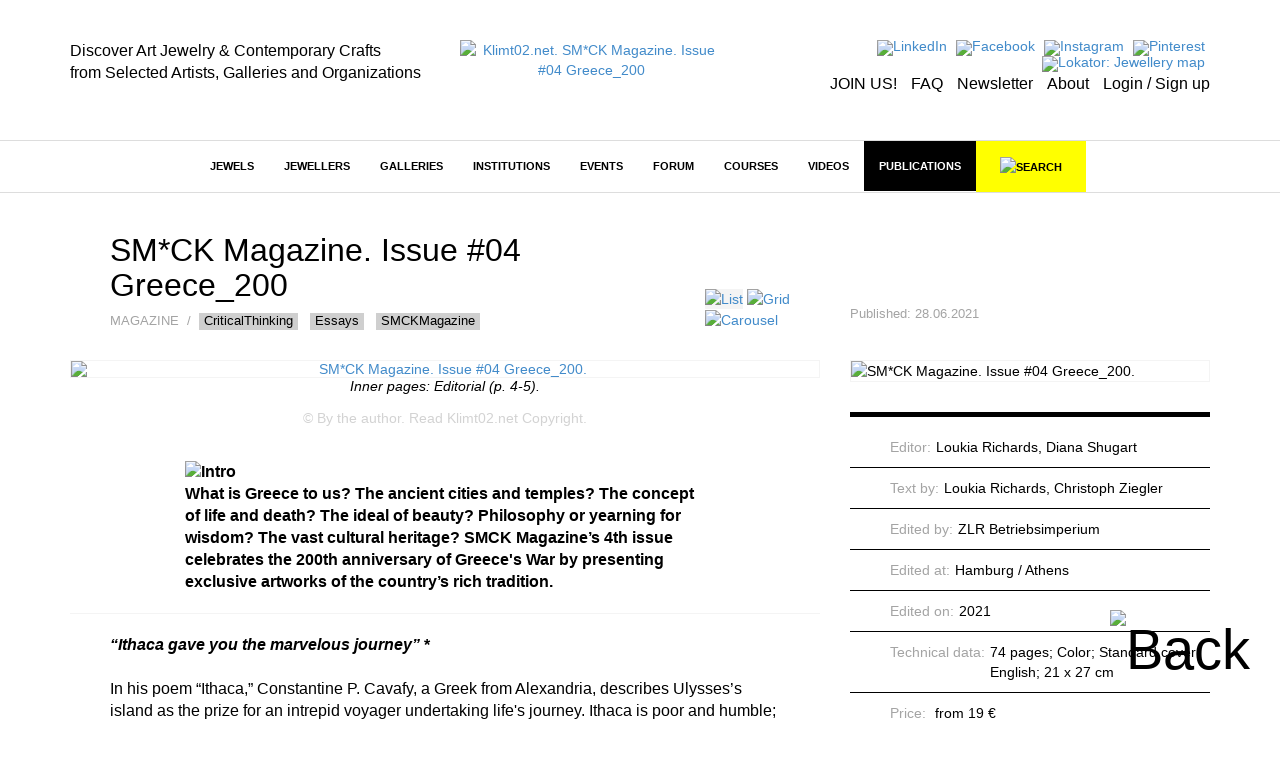

--- FILE ---
content_type: text/html; charset=utf-8
request_url: https://klimt02.net/publications/magazines/sm-ck-magazine-issue-04-greece-200-zlr-betriebsimperium
body_size: 16820
content:

<!doctype html>
    <html lang="en">
    <head>
        <meta charset="utf-8" />
        <meta http-equiv="X-UA-Compatible" content="IE=edge" />
        <meta name="viewport" content="width=device-width, initial-scale=1" />
        <title class="no-translate">Klimt02.net. SM*CK Magazine. Issue #04 Greece_200</title>
        <meta name="title" content="Klimt02.net. SM*CK Magazine. Issue #04 Greece_200" />
        <meta property="og:title" content="Klimt02.net. SM*CK Magazine. Issue #04 Greece_200" />
        <meta name="author" content="Klimt02.net" />
        <meta name="description" content="Platform for the communication of international art jewellery and contemporary crafts. SM*CK Magazine. Issue #04 Greece_200" />
        <meta name="keywords" content="contemporary jewellery, art, contemporary, jewellers, jewels, jewelry, jewelers, SM*CK Magazine. Issue #04 Greece_200" />
        <meta name="facebook-domain-verification" content="owwt1m798es3bslqjm5hk9acqlfq74" />
                    <meta property="og:image" content="https://klimt02.net/common/media.php?Id=92604&Hash=f3646950aaafd74844926b923e12f68d" />
                            <meta property="og:url" content="https://klimt02.net/publications/magazines/sm-ck-magazine-issue-04-greece-200-zlr-betriebsimperium" />
                            <meta property="og:description" content="What is Greece to us? The ancient cities and temples? The concept of life and death? The ideal of beauty? Philosophy or yearning for wisdom? The vast cultural heritage? SMCK Magazine&rsquo;s 4th issue celebrates the 200th anniversary of Greece&#39;s ..." />
                <meta name="revisit-after" content="1 days" />
        <meta name="robots" content="follow,index" />
        <meta name="p:domain_verify" content="b112b785e8da04c0d16945838a975ff3" />
        
                    <link rel="stylesheet" href="https://klimt02.net/style/bootstrap/css/bootstrap.min.css" />
            <link rel="stylesheet" href="https://klimt02.net/style/style.css" />
            <link rel="stylesheet" href="https://klimt02.net/js/lytebox/lytebox.css" />
            <link rel="stylesheet" href="https://klimt02.net/js/datepicker/css/datepicker.css" />
                        <link rel="apple-touch-icon" sizes="57x57" href="https://klimt02.net/images/logo_kt02_57x57.jpg" />
            <link rel="apple-touch-icon" sizes="72x72" href="https://klimt02.net/images/logo_kt02_72x72.jpg" />
            <link rel="apple-touch-icon" sizes="114x114" href="https://klimt02.net/images/logo_kt02_114x114.jpg" />
            <link rel="apple-touch-icon" sizes="144x144" href="https://klimt02.net/images/logo_kt02_144x144.jpg" />
            <link rel="image_src" href="https://klimt02.net/images/social_share.png" />
            <link rel="shortcut icon" href="https://klimt02.net/images/favicon.ico" />
            <script type="text/javascript" src="https://klimt02.net/js/jquery-1.11.0.min.js"></script>
            <script type="text/javascript" src="https://klimt02.net/js/jquery-migrate-1.2.1.min.js"></script>
            <!--[if lt IE 9]>
              <script src="https://klimt02.net/js/html5shiv.js"></script>
              <script src="https://klimt02.net/js/respond.min.js"></script>
            <![endif]-->
            <script type="text/javascript" src="https://klimt02.net/js/lytebox/lytebox.js"></script>
            <script type="text/javascript" src="https://klimt02.net/js/swfobject.js"></script>
            <script type="text/javascript" src="https://klimt02.net/js/ckeditor/ckeditor.js"></script>
            <script type="text/javascript" src="https://klimt02.net/js/datepicker/js/bootstrap-datepicker.js"></script>
            <script type="text/javascript" src="https://maps.googleapis.com/maps/api/js?key=AIzaSyC_NrsDSjeK5gVu5vIKDqBxBUIBNu96rO4&sensor=true"></script>
            <script src="https://www.paypal.com/sdk/js?client-id=AS-_d2UA9OZJPuYegRc2fO-EtP4W99D0-npozoq-FNfMXfepAyZC46MYg9lGFSRRY8Q3AgeJ5cJv3mz0&currency=EUR&components=messages&locale=en_US" data-namespace="PayPalSDK"></script>
            <script type="text/javascript" src="//assets.pinterest.com/js/pinit.js" data-pin-hover="true"></script>
            <script type="text/javascript" src="https://klimt02.net/js/typeahead.min.js"></script>
            <script type="text/javascript" src="https://klimt02.net/js/functions.php"></script>
            </head>

                        <body>
                    
                    
                            
                <div id="back">
                    <a href="javascript:goTo('body');"><img src="https://klimt02.net/images/back.png" alt="Back" /></a>
                </div>
                

                
                                

                
                

<div id="header">
    <div class="container">
        <div class="row">
            <div class="col-md-4 col-sm-4 col-xs-12 slogan hidden-sm hidden-xs">
                                    <div class="hidden-sm hidden-xs"><div><span style="font-size:16px;"><span style="color:#000000;">Discover Art Jewelry &amp; Contemporary Crafts<br />
from Selected Artists, Galleries and Organizations</span></span></div></div>
                            </div>
            <div class="col-md-3 col-sm-4 col-xs-12 logo">
                <a href="https://klimt02.net/"><img src="https://klimt02.net/images/logo_210.png" alt="Klimt02.net. SM*CK Magazine. Issue #04 Greece_200" /></a>
            </div>
            <div class="col-md-5 col-sm-8 menu-images text-right hidden-xs">
                <div>
                    <ul style="margin-bottom: 5px;">
                        <li>
                            <a href="https://www.linkedin.com/company/klimt02-sl/" title="LinkedIn" target="_blank"><img src="https://klimt02.net/images/menus/menu_linkedin.png" alt="LinkedIn" /></a>
                        </li>
                        <li>
                            <a href="https://www.facebook.com/klimt02barcelona/" target="_blank" title="Facebook"><img src="https://klimt02.net/images/menus/menu_facebook.png" alt="Facebook" /></a>
                        </li>
                        <!--
                        <li>
                            <a href="https://klimt02.net/about/wechat" title="Wechat"><img src="https://klimt02.net/images/menus/menu_wechat.png" alt="Wechat" /></a>
                        </li>
                        <li>
                            <a href="https://klimt02.net/about/weibo" title="Weibo"><img src="https://klimt02.net/images/menus/menu_weibo.png" alt="Weibo" /></a>
                        </li>
                        -->
                        <li>
                            <a href="https://www.instagram.com/klimt02_barcelona" target="_blank" title="Instagram"><img src="https://klimt02.net/images/menus/menu_instagram.png" alt="Instagram" /></a>
                        </li>
                        <li>
                            <a href="https://es.pinterest.com/klimt02/" target="_blank" title="Pinterest"><img src="https://klimt02.net/images/menus/menu_pinterest.png" alt="Pinterest" /></a>
                        </li>
                        <li>
                            <a href="https://klimt02.net/jewellery_map" title="Lokator: Jewellery map" target="_blank"><img src="https://klimt02.net/images/menus/menu_lokator.png" alt="Lokator: Jewellery map" title="Lokator: Jewellery map" /></a>
                        </li>
                    </ul>
                    <ul class="text-submenu">
                        <li>
                                                            <a href="https://klimt02.net/members/become-member" title="JOIN US!">JOIN US!</a>
                                                    </li>
                        <li>
                            <a href="https://klimt02.net/about/faq" title="FAQ">FAQ</a>
                        </li>
                        <li>
                            <a href="http://klimt02.net/newsletters" target="_blank" title="Newsletter">Newsletter</a>
                        </li>
                        <li>
                            <a href="http://klimt02.net/about" target="_blank" title="About">About</a>
                        </li>
                        <li>
                                                            <a href="javascript:showForm('login-sign-up');" title="Login / Sign up">Login / Sign up</a>
                                                    </li>
                    </ul>
                </div>
            </div>
        </div>
    </div>
</div>
                

                
                

<div id="main-menu-anchor"></div>
<div id="main-menu-layer">
    <nav class="navbar navbar-default" role="navigation">
        <div class="container">
            
            <div class="navbar-header">
                <button type="button" class="navbar-toggle" data-toggle="collapse" data-target="#main-menu">
                    <span class="sr-only">Toggle navigation</span>
                    <span class="icon-bar"></span>
                    <span class="icon-bar"></span>
                    <span class="icon-bar"></span>
                </button>
                <a class="navbar-brand hidden hidden-xs" href="https://klimt02.net/"><img src="https://klimt02.net/images/logo.png" alt="Klimt02.net" class="img-responsive" /></a>
                <a class="navbar-brand link-header visible-xs" href="https://klimt02.net/jewellery_map?Mobile=1"><img src="https://klimt02.net/images/menus/menu_lokator.png" alt="Lokator: Jewellery map" class="icona-lokator" /></a>
                <a class="navbar-brand link-header visible-xs" href="https://klimt02.net/find/"><img src="https://klimt02.net/images/search.png" alt="Search" class="icona-search" /></a>
            </div>

            
            <div class="collapse navbar-collapse" id="main-menu">
                <ul class="nav navbar-nav">
                    <li class="visible-xs">
                                                    <a href="javascript:showForm('login-sign-up');" id="login-logout-link" style="background-color: #000; color: #fff;">LOGIN / SIGN UP</a>
                                            </li>

                    
                                                                    
                                                                            
                        
                                                                            
                        
                                                    
                                                                                                <li class="highlited"><a href="https://klimt02.net/jewels" target="_self">Jewels</a></li>
                                                                                    
                                                    <li class="visible-xs">
                                <a href="jewels?On_sale_status%5B%5D=On+sale#artwork-news" style="background-color: #FF37F9; color: #fff;">JEWELS ON SALE</a>
                            </li>
                                                                                            
                                                                            
                        
                                                                            
                        
                                                    
                                                                                                <li class="dropdown highlited">
                                                                                            
                                <a href="https://klimt02.net/jewellers" class="dropdown-toggle" data-hover="dropdown" target="_self">Jewellers</a>
                                <ul class="dropdown-menu">
                                    
                                                                            
                                                                                                                            
                                        
                                                                                                                            
                                        
                                                                                    
                                                                                            <li><a href="http://klimt02.net/search/?Filter_what=Jewellers&Order_by=Alphabetical&Limit=0&Header=0" target="_self">Jewellers alphabetical</a></li>
                                                                                                                                                                
                                                                                                                            
                                        
                                                                                                                            
                                        
                                                                                    
                                                                                            <li><a href="http://klimt02.net/search/?Filter_what=Jewellers&Order_by=Country&Limit=0&Header=0" target="_self">Jewellers by country</a></li>
                                                                                                                                                                
                                                                                                                            
                                        
                                                                                                                            
                                        
                                                                                    
                                                                                            <li><a href="http://klimt02.net/search/?Filter_time=Current+events&Related_jewellers=1" target="_self">Jewellers on show</a></li>
                                                                                                                                                                
                                                                                                                            
                                        
                                                                                                                            
                                        
                                                                                    
                                                                                            <li><a href="http://klimt02.net/search/?Filter_time=Upcoming+events&Related_jewellers=1" target="_self">Jewellers coming events</a></li>
                                                                                                                        
                                </ul>
                            </li>
                        
                                                                                            
                                                                            
                        
                                                                            
                        
                                                    
                                                                                                <li class="dropdown highlited">
                                                                                            
                                <a href="https://klimt02.net/galleries" class="dropdown-toggle" data-hover="dropdown" target="_self">Galleries</a>
                                <ul class="dropdown-menu">
                                    
                                                                            
                                                                                                                            
                                        
                                                                                                                            
                                        
                                                                                    
                                                                                            <li><a href="http://klimt02.net/search/?Filter_what=Galleries&Limit=0&Header=0&Order_by=Alphabetical" target="_self">Galleries alphabetical</a></li>
                                                                                                                                                                
                                                                                                                            
                                        
                                                                                                                            
                                        
                                                                                    
                                                                                            <li><a href="http://klimt02.net/search/?Filter_what=Galleries&Limit=0&Header=0&Order_by=Country" target="_self">Galleries by country</a></li>
                                                                                                                                                                
                                                                                                                            
                                        
                                                                                                                            
                                        
                                                                                    
                                                                                            <li><a href="http://klimt02.net/search/?Filter_time=Current+events&Related_galleries=1" target="_self">Galleries on show</a></li>
                                                                                                                                                                
                                                                                                                            
                                        
                                                                                                                            
                                        
                                                                                    
                                                                                            <li><a href="http://klimt02.net/search/?Filter_time=Upcoming+events&Related_galleries=1" target="_self">Galleries coming events</a></li>
                                                                                                                        
                                </ul>
                            </li>
                        
                                                                                            
                                                                            
                        
                                                                            
                        
                                                    
                                                                                                <li class="dropdown highlited">
                                                                                            
                                <a href="https://klimt02.net/institutions" class="dropdown-toggle" data-hover="dropdown" target="_self">Institutions</a>
                                <ul class="dropdown-menu">
                                    
                                                                            
                                                                                                                            
                                        
                                                                                                                            
                                        
                                                                                                                                    <li class="highlited"><a href="https://klimt02.net/institutions/schools" target="_self">Schools</a></li>
                                                                                                                                                                
                                                                                                                            
                                        
                                                                                                                            
                                        
                                                                                                                                    <li class="highlited"><a href="https://klimt02.net/institutions/museums" target="_self">Museums</a></li>
                                                                                                                                                                
                                                                                                                            
                                        
                                                                                                                            
                                        
                                                                                                                                    <li class="highlited"><a href="https://klimt02.net/institutions/organizations" target="_self">Organizations</a></li>
                                                                                                                                                                
                                                                                                                            
                                        
                                                                                                                            
                                        
                                                                                    
                                                                                            <li><a href="http://klimt02.net/search/?Filter_what=Schools&Limit=0&Header=0&Order_by=Country" target="_self">Schools by Country</a></li>
                                                                                                                                                                
                                                                                                                            
                                        
                                                                                                                            
                                        
                                                                                    
                                                                                            <li><a href="http://klimt02.net/search/?Filter_what=All+Institutions&Limit=0&Header=0&Order_by=Alphabetical" target="_self">Institutions alphabetical</a></li>
                                                                                                                                                                
                                                                                                                            
                                        
                                                                                                                            
                                        
                                                                                    
                                                                                            <li><a href="http://klimt02.net/search/?Filter_what=All+Institutions&Limit=0&Header=0&Order_by=Country" target="_self">Institutions by country</a></li>
                                                                                                                                                                
                                                                                                                            
                                        
                                                                                                                            
                                        
                                                                                    
                                                                                            <li><a href="http://klimt02.net/search/?Filter_what=Courses&Related_courses=1" target="_self">Open courses</a></li>
                                                                                                                        
                                </ul>
                            </li>
                        
                                                                                            
                                                                            
                        
                                                                            
                        
                                                    
                                                                                                <li class="dropdown highlited">
                                                                                            
                                <a href="https://klimt02.net/events" class="dropdown-toggle" data-hover="dropdown" target="_self">Events</a>
                                <ul class="dropdown-menu">
                                    
                                                                            
                                                                                                                            
                                        
                                                                                                                            
                                        
                                                                                                                                    <li class="highlited"><a href="https://klimt02.net/events/exhibitions" target="_self">Exhibitions</a></li>
                                                                                                                                                                
                                                                                                                            
                                        
                                                                                                                            
                                        
                                                                                    
                                                                                            <li><a href="https://klimt02.net/events/open-calls" target="_self">Open calls</a></li>
                                                                                                                                                                
                                                                                                                            
                                        
                                                                                                                            
                                        
                                                                                                                                    <li class="highlited"><a href="https://klimt02.net/events/awards" target="_self">Awards</a></li>
                                                                                                                                                                
                                                                                                                            
                                        
                                                                                                                            
                                        
                                                                                                                                    <li class="highlited"><a href="https://klimt02.net/events/fairs" target="_self">Fairs</a></li>
                                                                                                                                                                
                                                                                                                            
                                        
                                                                                                                            
                                        
                                                                                                                                    <li class="highlited"><a href="https://klimt02.net/events/workshops" target="_self">Workshops</a></li>
                                                                                                                                                                
                                                                                                                            
                                        
                                                                                                                            
                                        
                                                                                    
                                                                                            <li><a href="https://klimt02.net/events/lectures" target="_self">Lectures</a></li>
                                                                                                                                                                
                                                                                                                            
                                        
                                                                                                                            
                                        
                                                                                    
                                                                                            <li><a href="https://klimt02.net/events/meetings" target="_self">Meetings</a></li>
                                                                                                                                                                
                                                                                                                            
                                        
                                                                                                                            
                                        
                                                                                    
                                                                                            <li><a href="https://klimt02.net/events/award-givings" target="_self">Award givings</a></li>
                                                                                                                                                                
                                                                                                                            
                                        
                                                                                                                            
                                        
                                                                                    
                                                                                            <li><a href="https://klimt02.net/events/fundraisings" target="_self">Fundraisings</a></li>
                                                                                                                                                                
                                                                                                                            
                                        
                                                                                                                            
                                        
                                                                                    
                                                                                            <li><a href="https://klimt02.net/events/book-presentations" target="_self">Book presentations</a></li>
                                                                                                                                                                
                                                                                                                            
                                        
                                                                                                                            
                                        
                                                                                    
                                                                                            <li><a href="https://klimt02.net/events/performances" target="_self">Performances</a></li>
                                                                                                                                                                
                                                                                                                            
                                        
                                                                                                                            
                                        
                                                                                                                                    <li class="highlited"><a href="http://klimt02.net/search/?Filter_what=All+Events&Filter_time=Current+events" target="_self">Current Events</a></li>
                                                                                                                                                                
                                                                                                                            
                                        
                                                                                                                            
                                        
                                                                                                                                    <li class="highlited"><a href="http://klimt02.net/search/?Filter_what=All+Events&Filter_time=Upcoming+events" target="_self">Coming events</a></li>
                                                                                                                                                                
                                                                                                                            
                                        
                                                                                                                            
                                        
                                                                                                                                    <li class="highlited"><a href="http://klimt02.net/search/?Filter_what=All+Events&Filter_time=Current+events&Limit=0&Header=0&Order_by=Country" target="_self">Current events by country</a></li>
                                                                                                                                                                
                                                                                                                            
                                        
                                                                                                                            
                                        
                                                                                                                                    <li class="highlited"><a href="http://klimt02.net/search/?Filter_what=All+Events&Filter_time=Upcoming+events&Limit=0&Header=0&Order_by=Country" target="_self">Coming events by country</a></li>
                                                                                                                        
                                </ul>
                            </li>
                        
                                                                                            
                                                                            
                        
                                                                            
                        
                                                    
                                                                                                <li class="dropdown highlited">
                                                                                            
                                <a href="https://klimt02.net/forum" class="dropdown-toggle" data-hover="dropdown" target="_self">Forum</a>
                                <ul class="dropdown-menu">
                                    
                                                                            
                                                                                                                            
                                        
                                                                                                                            
                                        
                                                                                    
                                                                                            <li><a href="https://klimt02.net/find/?Num_page=1&Order=Updated_order+DESC&Text_search=&Author_select=&Tags%5B%5D=EditorsPicks&Date%5B%5D=&Date%5B%5D=" target="_blank">Editors' Picks</a></li>
                                                                                                                                                                
                                                                                                                            
                                        
                                                                                                                            
                                        
                                                                                                                                    <li class="highlited"><a href="https://klimt02.net/forum/articles" target="_self">Articles</a></li>
                                                                                                                                                                
                                                                                                                            
                                        
                                                                                                                            
                                        
                                                                                                                                    <li class="highlited"><a href="https://klimt02.net/forum/interviews" target="_self">Interviews</a></li>
                                                                                                                                                                
                                                                                                                            
                                        
                                                                                                                            
                                        
                                                                                    
                                                                                            <li><a href="https://klimt02.net/series" target="_self">Series</a></li>
                                                                                                                                                                
                                                                                                                            
                                        
                                                                                                                            
                                        
                                                                                    
                                                                                            <li><a href="https://klimt02.net/find/?Tags[]=Collecting&Type[]=Forum&Subtype[]=" target="_self">Collecting</a></li>
                                                                                                                                                                
                                                                                                                            
                                        
                                                                                                                            
                                        
                                                                                    
                                                                                            <li><a href="https://klimt02.net/find/?Num_page=1&Order=Updated_order+DESC&Text_search=&Type%5B%5D=Forum&Author_select=&Date%5B%5D=&Date%5B%5D=&Tags%5B%5D=Market" target="_self">Market</a></li>
                                                                                                                                                                
                                                                                                                            
                                        
                                                                                                                            
                                        
                                                                                    
                                                                                            <li><a href="https://klimt02.net/find/?Tags[]=CriticalThinking&Type[]=Forum&Subtype[]=" target="_self">Critical Thinking</a></li>
                                                                                                                        
                                </ul>
                            </li>
                        
                                                                                            
                                                                            
                        
                                                                            
                        
                                                    
                                                            
                                                                    <li class="dropdown">
                                                                                            
                                <a href="https://klimt02.net/courses" class="dropdown-toggle" data-hover="dropdown" target="_self">Courses</a>
                                <ul class="dropdown-menu">
                                    
                                                                            
                                                                                                                            
                                        
                                                                                                                            
                                        
                                                                                    
                                                                                            <li><a href="http://klimt02.net/search/?Filter_what=Courses&Related_courses=1" target="_self">Open Courses</a></li>
                                                                                                                                                                
                                                                                                                            
                                        
                                                                                                                            
                                        
                                                                                    
                                                                                            <li><a href="http://klimt02.net/search/?Filter_what=Courses&Limit=0&Header=0&Order_by=Country" target="_self">Courses by country</a></li>
                                                                                                                                                                
                                                                                                                            
                                        
                                                                                                                            
                                        
                                                                                    
                                                                                            <li><a href="https://klimt02.net/find/?Num_page=1&Order=Updated_order+DESC&Text_search=&Type%5B%5D=Course&Author_select=&Date%5B%5D=&Date%5B%5D=&Subtype%5B%5D=Master+-+MAD" target="_self">Master - MAD</a></li>
                                                                                                                                                                
                                                                                                                            
                                        
                                                                                                                            
                                        
                                                                                    
                                                                                            <li><a href="https://klimt02.net/find/?Num_page=1&Order=Updated_order+DESC&Text_search=&Type%5B%5D=Course&Author_select=&Date%5B%5D=&Date%5B%5D=&Subtype%5B%5D=Bachelor+-+BAD" target="_self">Bachelor - BAD</a></li>
                                                                                                                                                                
                                                                                                                            
                                        
                                                                                                                            
                                        
                                                                                    
                                                                                            <li><a href="https://klimt02.net/find/?Num_page=1&Order=Updated_order+DESC&Text_search=&Type%5B%5D=Course&Author_select=&Date%5B%5D=&Date%5B%5D=&Subtype%5B%5D=Diploma" target="_self">Diploma</a></li>
                                                                                                                                                                
                                                                                                                            
                                        
                                                                                                                            
                                        
                                                                                    
                                                                                            <li><a href="https://klimt02.net/find/?Num_page=1&Order=Updated_order+DESC&Text_search=&Type%5B%5D=Course&Author_select=&Date%5B%5D=&Date%5B%5D=&Subtype%5B%5D=Intensive" target="_self">Intensive</a></li>
                                                                                                                                                                
                                                                                                                            
                                        
                                                                                                                            
                                        
                                                                                    
                                                                                            <li><a href="https://klimt02.net/find/?Num_page=1&Order=Updated_order+DESC&Text_search=&Type%5B%5D=Course&Author_select=&Date%5B%5D=&Date%5B%5D=&Subtype%5B%5D=On+line" target="_self">On Line</a></li>
                                                                                                                                                                
                                                                                                                            
                                        
                                                                                                                            
                                        
                                                                                    
                                                                                            <li><a href="https://klimt02.net/find/?Num_page=1&Order=Updated_order+DESC&Text_search=&Type%5B%5D=Course&Author_select=&Date%5B%5D=&Date%5B%5D=&Subtype%5B%5D=Open+All+Year" target="_self">Open All Year</a></li>
                                                                                                                        
                                </ul>
                            </li>
                        
                                                                                            
                                                                            
                        
                                                                            
                        
                                                    
                                                            
                                                                    <li><a href="https://klimt02.net/videos" target="_self">Videos</a></li>
                                                                                    
                                                                                            
                                                                            
                        
                                                                            
                        
                                                    
                                                            
                                                                    <li class="dropdown">
                                                                                            
                                <a href="https://klimt02.net/publications" class="dropdown-toggle" data-hover="dropdown" target="_self">Publications</a>
                                <ul class="dropdown-menu">
                                    
                                                                            
                                                                                                                            
                                        
                                                                                                                            
                                        
                                                                                                                                    <li class="highlited"><a href="https://klimt02.net/publications/books" target="_self">Books</a></li>
                                                                                                                                                                
                                                                                                                            
                                        
                                                                                                                            
                                        
                                                                                                                                    <li class="active highlited"><a href="https://klimt02.net/publications/magazines" target="_self">Magazines</a></li>
                                                                                                                                                                
                                                                                                                            
                                        
                                                                                                                            
                                        
                                                                                                                                    <li class="highlited"><a href="https://klimt02.net/publications/publishers" target="_self">Publishers</a></li>
                                                                                                                        
                                </ul>
                            </li>
                        
                                            
                                        
                    <li class="hidden-xs">
                        <a id="link-new-search" href="https://klimt02.net/find/">&nbsp;&nbsp;&nbsp;<img src="https://klimt02.net/images/search.png" alt="Search" title="Search" />&nbsp;&nbsp;&nbsp;</a>
                    </li>
                    <li class="hidden-md hidden-sm visible-xs">
                        <a href="https://klimt02.net/about" style="background-color: #e4e4e4;">About</a>
                    </li>
                                            <li class="hidden-md hidden-sm visible-xs">
                            <a href="https://klimt02.net/members/become-member" style="background-color: #e4e4e4;">Join us</a>
                        </li>
                                        <li class="hidden-md hidden-sm visible-xs">
                        <a href="https://klimt02.net/about/faq" style="background-color: #e4e4e4;">FAQ</a>
                    </li>
                    <li class="hidden-md hidden-sm visible-xs">
                        <a href="https://klimt02.net/?Reload=UmVsb2FkX2Zvcm09c3Vic2NyaWJlLW5ld3NsZXR0ZXI=" style="background-color: #e4e4e4;">Newsletter</a>
                    </li>
                    <li class="hidden-md hidden-sm visible-xs">
                        <a href="https://www.instagram.com/klimt02_barcelona" target="_blank" style="background-color: #e4e4e4;">Instagram</a>
                    </li>
                    <li class="hidden-md hidden-sm visible-xs">
                        <a href="https://es.pinterest.com/klimt02/" target="_blank" style="background-color: #e4e4e4;">Pinterest</a>
                    </li>
                    <li class="hidden-md hidden-sm visible-xs">
                        <a href="https://www.linkedin.com/company/klimt02-sl/" target="_blank" style="background-color: #e4e4e4;">LinkedIn</a>
                    </li>
                    <li class="hidden-md hidden-sm visible-xs">
                        <a href="https://www.facebook.com/klimt02barcelona/" target="_blank" style="background-color: #e4e4e4;">Facebook</a>
                    </li>                    
                    <!--
                    <li class="hidden-md hidden-sm visible-xs">
                        <a href="https://klimt02.net/about/wechat" style="background-color: #e4e4e4;">Wechat</a>
                    </li>
                    <li class="hidden-md hidden-sm visible-xs">
                        <a href="https://klimt02.net/about/weibo" style="background-color: #e4e4e4;">Weibo</a>
                    </li>
                    -->
                </ul>
           </div>
        </div>
    </nav>

    
    <div id="search" class="hidden-xs hidden">
        <div class="container">
            <div id="simple-search">
                <div class="row">
                    <div class="col-sm-3 text-left">
                        <a href="javascript:showAdvancedSearch(false);"><img src="https://klimt02.net/images/arrow_down.png" alt="Advanced search" /></a>&nbsp;&nbsp;&nbsp;&nbsp;<a href="javascript:showAdvancedSearch(false);" class="advanced-link">ADVANCED SEARCH</a>
                    </div>
                    <div class="col-sm-7 text-center">
                        <form name="Simple_search" id="Simple_search" action="https://klimt02.net/search/" method="get" class="form" role="form" onsubmit="javascript:return validateSimpleSearchData(this);">
                            <div class="input-group">
                                <input type="search" class="form-control" id="Text_search" name="Text_search" value="" />
                                <span class="input-group-btn">
                                    <button type="submit" class="btn btn-default">SEARCH</button>
                                </span>
                            </div>
                        </form>
                    </div>
                    <div class="col-sm-2 text-right">
                        <a href="javascript:hideSimpleSearch();"><img src="https://klimt02.net/images/close.png" alt="Close" /></a>
                    </div>
                </div>
            </div>

            
            <div id="advanced-search" class="hidden"></div>
        </div>
    </div>

    
    <div id="new-search" class="hidden">
        <div class="container">
            <div id="search-container">
                <div class="row">
                    <div class="col-sm-11 text-center">
                        <form name="New_search_top" id="New_search_top" action="https://klimt02.net/find/" method="get" class="form" role="form">
                            <div class="input-group">
                                <input type="search" class="form-control" id="Text_search" name="Text_search" value="" />
                                <span class="input-group-btn">
                                    <button type="submit" class="btn btn-default">SEARCH</button>
                                </span>
                            </div>
                        </form>
                    </div>
                    <div class="col-sm-1 text-right">
                        <a href="javascript:hideNewSearch();"><img src="https://klimt02.net/images/close.png" alt="Close" /></a>
                    </div>
                </div>
            </div>
        </div>
    </div>

    
    <div id="mobile-search" class="hidden">
        <form name="Mobile_search" id="Mobile_search" action="https://klimt02.net/find/" method="get" class="navbar-form navbar-left" role="search">
            <div class="form-group">
                <input type="search" class="form-control" id="Text_search" name="Text_search" value="" placeholder="Search" />
            </div>
        </form>
    </div>
    
</div>
                

                
                <div id="content">
                    




         







































































<div id="item">
    <div class="container">
        <div class="row">
            
            <div class="col-sm-8">
                <div class="row">
                                            <div id="item-title" class="col-sm-10">
                                <h1 class="no-translate">SM*CK Magazine. Issue #04 Greece_200</h1>
    <div class="subtitle">
        
                    Magazine
        
        
                    &nbsp;/&nbsp;
                                                            <a href="https://klimt02.net/find/?Tags[]=CriticalThinking" class="item-tag" target="_blank">CriticalThinking</a>
                                                    &nbsp;
                                                                <a href="https://klimt02.net/find/?Tags[]=Essays" class="item-tag" target="_blank">Essays</a>
                                                    &nbsp;
                                                                <a href="https://klimt02.net/find/?Tags[]=SMCKMagazine" class="item-tag" target="_blank">SMCKMagazine</a>
                                            
        
        
        
            </div>

                        </div>
                        <div id="item-medias-icons" class="col-sm-2 hidden-xs">
                            <div class="content">
                                
                                                                                                            <a onclick="javascript:changeItemMediasView(this, 125541, 'List');" class="selected"><img src="https://klimt02.net/images/item-medias-list.png" alt="List" /></a>
                                        <a onclick="javascript:changeItemMediasView(this, 125541, 'Grid');"><img src="https://klimt02.net/images/item-medias-grid.png" alt="Grid" /></a>
                                                                        <a onclick="javascript:changeItemMediasView(this, 125541, 'Carousel');"><img src="https://klimt02.net/images/item-medias-carousel.png" alt="Carousel" /></a>
                                                            </div>
                        </div>
                                    </div>
            </div>
            <div id="item-updated" class="col-sm-4">
                <div class="content no-translate">
                    
                                            Published: 28.06.2021
                                    </div>
            </div>
        </div>
        <div class="row">
            
            <div class="col-sm-8">
                
                                    <div id="item-data" class="visible-xs">
                            
    
    
            
                        
        
    
                                                                            
                                                            
    
            
                                    <img src="https://klimt02.net/common/media.php?Id=92604&Id_item=&Hash=f3646950aaafd74844926b923e12f68d&Type=Image&Width=750&Height=978" alt="SM*CK Magazine. Issue #04 Greece_200." title="SM*CK Magazine. Issue #04 Greece_200." class="img-responsive media" />
                            
    
        

            
                <br />
    
    
                            
            
    
        

    
            <div class="black-separator">
            
        
        
        
        
        
        
        
        
        
                                        <dl class="dl-horizontal">
                                    <dt class="field-label no-translate">Editor:</dt>
                                <dd class="no-translate">
                                                                        <span class="no-translate">Loukia Richards</span>,                                                                                                 <span class="no-translate">Diana Shugart</span>                                            
                </dd>
            </dl>
            <div class="separator"></div>
            
                                <dl class="dl-horizontal">
                                    <dt class="field-label no-translate">Text by:</dt>
                                <dd class="no-translate">
                                                                        <span class="no-translate">Loukia Richards</span>,                                                                                                 <span class="no-translate">Christoph Ziegler</span>                                            
                </dd>
            </dl>
            <div class="separator"></div>
            
                                <dl class="dl-horizontal">
                                    <dt class="field-label no-translate">Edited by:</dt>
                                <dd class="no-translate">
                                            <span class="no-translate">ZLR Betriebsimperium</span>
                                    </dd>
            </dl>
            <div class="separator"></div>
            
                                <dl class="dl-horizontal">
                                    <dt class="field-label no-translate">Edited at:</dt>
                                <dd class="no-translate">
                                            <span class="no-translate">Hamburg / Athens</span>
                                    </dd>
            </dl>
            <div class="separator"></div>
            
                                <dl class="dl-horizontal">
                                    <dt class="field-label no-translate">Edited on:</dt>
                                <dd class="no-translate">
                                            <span class="no-translate">2021</span>
                                    </dd>
            </dl>
            <div class="separator"></div>
            

        
                                <dl class="dl-horizontal">
                                    <dt class="field-label ">Technical data:</dt>
                                <dd class="">
                                            <span class="">74 pages; Color; Standard cover; English; 21 x 27 cm</span>
                                    </dd>
            </dl>
            <div class="separator"></div>
            
            

        
                                                        <dl class="dl-horizontal">
                        <dt class="field-label">Price:&nbsp;</dt>
                        <dd>
                                                            from 19 &euro;
                                                    </dd>
                    </dl>
                    <div class="separator"></div>
                                                                    <dl class="dl-horizontal">
                                                    <dt class="field-label">Order:&nbsp;</dt>
                            <dd>
                                <a href="http://www.smck.org/mag04.html#" class="no-translate" target="_blank">
                                                                            SM*CK Magazine #4
                                                                    </a>
                            </dd>
                        
                    </dl>
                    <div class="separator"></div>
                                        </div>

    
            
    
    
    
    
        
                    </div>
                
                                   

                
                                    <div class="row">
                        <div id="item-medias-views-top" class="col-sm-12">
                                
            
        
        <div class="item-medias-list">
                                                <div class="item-media">
                                                                                                                                                                                                    <a href="https://klimt02.net/common/media.php?Id=92605&Hash=bdc6888186c72b2195c799828940dc61&Type=Image" class="lytebox" title="<div class=&quot;left-description&quot;><div style=&quot;text-align: center;&quot;><em>Inner pages: Editorial (p. 4-5). </em></div></div><br />
<span style=&quot;color:#D3D3D3;&quot;>&copy; By the author. Read </span><a href=&quot;https://klimt02.net/legal/copyright&quot; target=&quot;_blank&quot;><span style=&quot;color:#D3D3D3;&quot;>Klimt02.net Copyright</span></a><span style=&quot;color:#D3D3D3;&quot;>.</span>" data-lyte-options="autoResize:false width:1202 height:784 group:medias navTop:true">
                                                
        
    
                                                                            
                                                            
    
            
                                    <img src="https://klimt02.net/common/media.php?Id=92605&Id_item=&Hash=bdc6888186c72b2195c799828940dc61&Type=Image&Width=1200&Height=782" alt="SM*CK Magazine. Issue #04 Greece_200." title="SM*CK Magazine. Issue #04 Greece_200." class="img-responsive media" />
                            
    
        

                                        </a>
                                                                                                                                                                                        <div class="left-description"><div style="text-align: center;"><em>Inner pages: Editorial (p. 4-5). </em></div></div><br />
<span style="color:#D3D3D3;">&copy; By the author. Read </span><a href="https://klimt02.net/legal/copyright" target="_blank"><span style="color:#D3D3D3;">Klimt02.net Copyright</span></a><span style="color:#D3D3D3;">.</span>
                                    </div>
            
        </div>
    
                        </div>
                    </div>
                
                
                                    <div class="row">
                        <div class="col-sm-12">
                                <br />
                                
                            
                
                
                
                
                                                
                
                                                    
                
                <div class="description item-description-publication item-description-margin item-description-italic">
                    
                                            
                                                                        
                            
                                    
                                                                        <img src="https://klimt02.net/images/quote.png" alt="Intro" class="quote" /><br />What is Greece to us? The ancient cities and temples? The concept of life and death? The ideal of beauty? Philosophy or yearning for wisdom? The vast cultural heritage? SMCK Magazine&rsquo;s 4th issue celebrates the 200th anniversary of Greece&#39;s War by presenting exclusive artworks of the country&rsquo;s rich tradition.
                                                            
                
                                    </div>
                    <div class="description-separator"></div>
                
                
                                                
                
                                                    
                
                <div class="description item-description-publication">
                    
                                            
                                                    

    
            
                                    <em><strong>&ldquo;Ithaca gave you the marvelous journey&rdquo; </strong></em><strong>*</strong><br />
&nbsp;<br />
In his poem &ldquo;Ithaca,&rdquo; Constantine P. Cavafy, a Greek from Alexandria, describes Ulysses&rsquo;s island as the prize for an intrepid voyager undertaking life&#39;s journey. Ithaca is poor and humble; however, the poet is now rich in experiences and knowledge, fearless of monsters and perils, and even equal in fame to immortal gods.<br />
&nbsp;<br />
<em>Nostos </em>is the Greek word for &ldquo;longing for home.&rdquo; <em>Longing</em>/Sehnsucht is the title of a jewelry series created by fourteen students at the Pforzheim School of Design who were inspired by Greece&#39;s heritage and challenged by SMCK&#39;s question: what is &lsquo;Greece&rsquo; to you?<br />
&nbsp;<br />
What is Greece to us? The ancient cities and temples? The concept of life and death? The ideal of beauty? Philosophy or yearning for wisdom? The arts and crafts? Poetry and music? Politics, freedom, and democracy? Faith and truth? Love for nature? Soft healing? Sharing and empathy as social practice? The Greek people? The diaspora? The philhellenes? The Greek cosmopolites? The vast cultural heritage?<br />
&nbsp;<br />
This #Greece_200 issue celebrates the 200th anniversary of Greece&#39;s War of Independence from the Ottoman Empire by presenting stunning examples of the rich and enriching contemporary Greece.<br />
&nbsp;<br />
Robert Liddell, the British writer and Cavafy&#39;s biographer, mentions a meeting of the Greek poet with F. T. Marinetti in 1930. The latter called Cavafy a &ldquo;futurist.&rdquo; Cavafy politely demurred; Marinetti explained: &ldquo;The one who is avantgarde in life or art is a futurist.&rdquo;<br />
&nbsp;<br />
Rooted in the long tradition of poetry recited in the courts of Syria and Egypt &ndash; Greek kingdoms established after the death of Alexander of Macedonia &ndash; Cavafy&#39;s work is timeless, unique, and inimitable. It is the very definition of avantgarde.<br />
&nbsp;<br />
Every designer and artist, regardless of origin or background, who decides to dig in the fruitful soil of Greek tradition will discover that the country&#39;s treasures give ingenious answers to tomorrow&#39;s challenges.<br />
&nbsp;<br />
* <em>From the translation by Edmund Keeley</em><br />
<br />
<strong>SM*CK Magazine #04 Greece_200 features:</strong><br />
&nbsp;<br />
<strong>THE STRUGGLE FOR INDEPENDENCE</strong><br />
Ithaca gave you the marvelous journey.<br />
The map of liberation.<br />
Minoan mysteries unveiled.<br />
The spirituality of justice.<br />
Dressed to be free.<br />
&nbsp;<br />
<strong>REBELS &amp; POETS</strong><br />
Logical revolt.<br />
Shaped by Nos.<br />
I was born a rose.<br />
We are all within our future.<br />
The futurist of Alexandria.<br />
&nbsp;<br />
<strong>PHILHELLENES</strong><br />
I believe in the classical standards of harmony.<br />
The fragile delicate dimension of art.<br />
The culture of commitment.<br />
When ghosts don&#39;t sleep.<br />
Longing for the day after.<br />
&nbsp;<br />
<strong>DIASPORA</strong><br />
The fabric of memory.<br />
Culture is a weapon.<br />
&nbsp;<br />
<strong>INSIGHT</strong><br />
Beyond adornment.<br />
&nbsp;<br />
<strong>ARTISTS</strong><br />
The beauty of mutations.<br />
&nbsp;<br />
<strong>REGULARS</strong><br />
The photograph.<br />
Letter to the editor.<br />
In the middle.<br />
The Object.<br />
&nbsp;
                        
    
            </div>
    
                        </div>
                    </div>
                
                
                                      

                
                
                
                
                
                                    <div class="row">
                        <div id="item-medias-views-bottom" class="col-sm-12">
                                
            
        
        <div class="item-medias-list">
                                                <div class="item-media">
                                                                                                                                                                                                    <a href="https://klimt02.net/common/media.php?Id=92606&Hash=544096b97e1730da53267f386665fb73&Type=Image" class="lytebox" title="<div class=&quot;left-description&quot;><div style=&quot;text-align: center;&quot;><em>Inner pages: Does Jewelry Need to Be Spiritual? (p. 10-11).</em></div></div><br />
<span style=&quot;color:#D3D3D3;&quot;>&copy; By the author. Read </span><a href=&quot;https://klimt02.net/legal/copyright&quot; target=&quot;_blank&quot;><span style=&quot;color:#D3D3D3;&quot;>Klimt02.net Copyright</span></a><span style=&quot;color:#D3D3D3;&quot;>.</span>" data-lyte-options="autoResize:false width:1202 height:784 group:medias navTop:true">
                                                
        
    
                                                                            
                                                            
    
            
                                    <img src="https://klimt02.net/common/media.php?Id=92606&Id_item=&Hash=544096b97e1730da53267f386665fb73&Type=Image&Width=1200&Height=782" alt="SM*CK Magazine. Issue #04 Greece_200." title="SM*CK Magazine. Issue #04 Greece_200." class="img-responsive media" />
                            
    
        

                                        </a>
                                                                                                                                                                                        <div class="left-description"><div style="text-align: center;"><em>Inner pages: Does Jewelry Need to Be Spiritual? (p. 10-11).</em></div></div><br />
<span style="color:#D3D3D3;">&copy; By the author. Read </span><a href="https://klimt02.net/legal/copyright" target="_blank"><span style="color:#D3D3D3;">Klimt02.net Copyright</span></a><span style="color:#D3D3D3;">.</span>
                                    </div>
                                                <div class="item-media">
                                                                                                                                                                                                    <a href="https://klimt02.net/common/media.php?Id=92607&Hash=8142247a025f4390094ca55b8b241145&Type=Image" class="lytebox" title="<div class=&quot;left-description&quot;><div style=&quot;text-align: center;&quot;><em>Inner pages: The Petras Excavation Project (p. 24-25).</em></div></div><br />
<span style=&quot;color:#D3D3D3;&quot;>&copy; By the author. Read </span><a href=&quot;https://klimt02.net/legal/copyright&quot; target=&quot;_blank&quot;><span style=&quot;color:#D3D3D3;&quot;>Klimt02.net Copyright</span></a><span style=&quot;color:#D3D3D3;&quot;>.</span>" data-lyte-options="autoResize:false width:1202 height:784 group:medias navTop:true">
                                                
        
    
                                                                            
                                                            
    
            
                                    <img src="https://klimt02.net/common/media.php?Id=92607&Id_item=&Hash=8142247a025f4390094ca55b8b241145&Type=Image&Width=1200&Height=782" alt="SM*CK Magazine. Issue #04 Greece_200." title="SM*CK Magazine. Issue #04 Greece_200." class="img-responsive media" />
                            
    
        

                                        </a>
                                                                                                                                                                                        <div class="left-description"><div style="text-align: center;"><em>Inner pages: The Petras Excavation Project (p. 24-25).</em></div></div><br />
<span style="color:#D3D3D3;">&copy; By the author. Read </span><a href="https://klimt02.net/legal/copyright" target="_blank"><span style="color:#D3D3D3;">Klimt02.net Copyright</span></a><span style="color:#D3D3D3;">.</span>
                                    </div>
                                                <div class="item-media">
                                                                                                                                                                                                    <a href="https://klimt02.net/common/media.php?Id=92608&Hash=69ce6ef359723fdeda3d0af207e2874c&Type=Image" class="lytebox" title="<div class=&quot;left-description&quot;><div style=&quot;text-align: center;&quot;><em>Inner pages: The Material Culture Of Greece (p. 48-49). </em></div></div><br />
<span style=&quot;color:#D3D3D3;&quot;>&copy; By the author. Read </span><a href=&quot;https://klimt02.net/legal/copyright&quot; target=&quot;_blank&quot;><span style=&quot;color:#D3D3D3;&quot;>Klimt02.net Copyright</span></a><span style=&quot;color:#D3D3D3;&quot;>.</span>" data-lyte-options="autoResize:false width:1202 height:784 group:medias navTop:true">
                                                
        
    
                                                                            
                                                            
    
            
                                    <img src="https://klimt02.net/common/media.php?Id=92608&Id_item=&Hash=69ce6ef359723fdeda3d0af207e2874c&Type=Image&Width=1200&Height=782" alt="SM*CK Magazine. Issue #04 Greece_200." title="SM*CK Magazine. Issue #04 Greece_200." class="img-responsive media" />
                            
    
        

                                        </a>
                                                                                                                                                                                        <div class="left-description"><div style="text-align: center;"><em>Inner pages: The Material Culture Of Greece (p. 48-49). </em></div></div><br />
<span style="color:#D3D3D3;">&copy; By the author. Read </span><a href="https://klimt02.net/legal/copyright" target="_blank"><span style="color:#D3D3D3;">Klimt02.net Copyright</span></a><span style="color:#D3D3D3;">.</span>
                                    </div>
                                                <div class="item-media">
                                                                                                                                                                                                    <a href="https://klimt02.net/common/media.php?Id=92609&Hash=217e4cb058fd7467c4f90278a15a6da9&Type=Image" class="lytebox" title="<div class=&quot;left-description&quot;><div style=&quot;text-align: center;&quot;><em>Inner pages: Culture Is The Anti-Weapon (p. 58-59).</em></div></div><br />
<span style=&quot;color:#D3D3D3;&quot;>&copy; By the author. Read </span><a href=&quot;https://klimt02.net/legal/copyright&quot; target=&quot;_blank&quot;><span style=&quot;color:#D3D3D3;&quot;>Klimt02.net Copyright</span></a><span style=&quot;color:#D3D3D3;&quot;>.</span>" data-lyte-options="autoResize:false width:1202 height:788 group:medias navTop:true">
                                                
        
    
                                                                            
                                                            
    
            
                                    <img src="https://klimt02.net/common/media.php?Id=92609&Id_item=&Hash=217e4cb058fd7467c4f90278a15a6da9&Type=Image&Width=1200&Height=786" alt="SM*CK Magazine. Issue #04 Greece_200." title="SM*CK Magazine. Issue #04 Greece_200." class="img-responsive media" />
                            
    
        

                                        </a>
                                                                                                                                                                                        <div class="left-description"><div style="text-align: center;"><em>Inner pages: Culture Is The Anti-Weapon (p. 58-59).</em></div></div><br />
<span style="color:#D3D3D3;">&copy; By the author. Read </span><a href="https://klimt02.net/legal/copyright" target="_blank"><span style="color:#D3D3D3;">Klimt02.net Copyright</span></a><span style="color:#D3D3D3;">.</span>
                                    </div>
            
        </div>
    
                        </div>
                    </div>
                
                
                                    
                    <div id="follow-add" class="row" style="margin-top: 20px">
                        <div class="col-sm-12 text-center">
                             
                        </div>
                    </div>                    

                    
                    <div id="new-tools" class="row">
                        <div class="col-sm-12 text-center">
                            <ul style="font-size: 16px !important;">
                                <li>
                                                                            <a id="share-popup" data-toggle="popover" title="Share on" data-html="true" data-content="<ul class='share-list'><li><a href='https://wa.me/?text=https%3A%2F%2Fklimt02.net%2Fpublications%2Fmagazines%2Fsm-ck-magazine-issue-04-greece-200-zlr-betriebsimperium' target='_blank'>Whatsapp</a></li><li><a href='http://www.facebook.com/sharer.php?u=https%3A%2F%2Fklimt02.net%2Fpublications%2Fmagazines%2Fsm-ck-magazine-issue-04-greece-200-zlr-betriebsimperium' target='_blank'>Facebook</a></li><li><a href='http://pinterest.com/pin/create/button/?url=https%3A%2F%2Fklimt02.net%2Fpublications%2Fmagazines%2Fsm-ck-magazine-issue-04-greece-200-zlr-betriebsimperium' target='_blank'>Pinterest</a></li><li><a href='http://twitter.com/share?url=https%3A%2F%2Fklimt02.net%2Fpublications%2Fmagazines%2Fsm-ck-magazine-issue-04-greece-200-zlr-betriebsimperium' target='_blank'>X</a></li><li><a href='http://tumblr.com/widgets/share/tool?shareSource=legacy&canonicalUrl=https%3A%2F%2Fklimt02.net%2Fpublications%2Fmagazines%2Fsm-ck-magazine-issue-04-greece-200-zlr-betriebsimperium&posttype=link' target='_blank'>Tumblr</a></li><li><a href='javascript:showForm('login-sign-up');'>Mail</a></li></ul>" data-placement="bottom">Share</a>
                                                                    </li>
                                <li>
                                                                            <a href="javascript:showForm('login-sign-up');">Like</a>
                                                                    
                                </li>
                                <li>
                                                                                                                    <a href="javascript:showForm('login-sign-up', {Reload: 'UmVsb2FkX2Zvcm09YWRkLWNvbW1lbnQmSXRlbV9tZXNzYWdlPTEyNTU0MQ=='});">Comment</a>
                                                                    
                                </li>
                            </ul>
                        </div>
                    </div>

                    
                    <div id="comments"></div>
                    <script type="text/javascript">
                        <!--
                        loadComments(125541);
                        -->
                    </script>

                    
                    <div class="row">
                        <div class="col-sm-12">
                                                        
                                            

    
            <div class="related-contents">
            <div class="title-navigation">
                <div class="title">
                                            <h2><span>Related Forum:</span></h2>
                                    </div>
            </div>
                                                                                




         

    
                    <div class="row">
        <div class="col-sm-3 grid-item">
        <a href="https://klimt02.net/forum/interviews/jurgita-ludaviciene-interviewed-loukia-richards" target="_blank">
                
        
    
                                                                                                                            
    
            
                                    <img src="https://klimt02.net/images/resized/102385_320_320_102385_Memory_Place_Dec22_01.jpg" alt="The Entire Territory of Ukraine Is One Extremely Painful Place of Memory of a Former Life." title="The Entire Territory of Ukraine Is One Extremely Painful Place of Memory of a Former Life." class="img-responsive" />
                            
    
        

            <h3 class="no-translate">The Entire Territory of Ukraine Is One Extremely Painful Place of Memory of a Former Life</h3>
            <span class="item-text">
                                                            <div class="author no-translate">
                            Loukia Richards
                                                    </div>
                                                                        <div class="type-list">Interview</div>
                                            &nbsp;/&nbsp;20Dec2022
                                                </span>
        </a>
    </div>
        
        <div class="col-sm-3 grid-item">
        <a href="https://klimt02.net/forum/articles/its-economy-artist-loukia-richards-christoph-ziegler" target="_blank">
                
        
    
                                                                                                                            
    
            
                                    <img src="https://klimt02.net/images/resized/96330_320_320_96330_Watson_Anna_Dec21_01.jpg" alt="It's the economy, artist!." title="It's the economy, artist!." class="img-responsive" />
                            
    
        

            <h3 class="no-translate">It's the economy, artist!</h3>
            <span class="item-text">
                                                            <div class="author no-translate">
                            Loukia Richards
                                                            (et al.)
                                                    </div>
                                                                        <div class="type-list">Article</div>
                                            &nbsp;/&nbsp;06Dec2021
                                                </span>
        </a>
    </div>
        
        <div class="col-sm-3 grid-item">
        <a href="https://klimt02.net/forum/interviews/petras-excavation-project-crete-unveiling-mysteries-understanding-jewelry-loukia-richards" target="_blank">
                
        
    
                                                                                                                            
    
            
                                    <img src="https://klimt02.net/images/resized/93148_320_320_93148_Richards_Loukia_Interview_July21_4.jpg" alt="The Petras excavation project in Crete. Unveiling Mysteries, Understanding Jewelry." title="The Petras excavation project in Crete. Unveiling Mysteries, Understanding Jewelry." class="img-responsive" />
                            
    
        

            <h3 class="no-translate">The Petras excavation project in Crete. Unveiling Mysteries, Understanding Jewelry</h3>
            <span class="item-text">
                                                            <div class="author no-translate">
                            Loukia Richards
                                                    </div>
                                                                        <div class="type-list">Interview</div>
                                            &nbsp;/&nbsp;18Jul2021
                                                </span>
        </a>
    </div>
        
        <div class="col-sm-3 grid-item">
        <a href="https://klimt02.net/forum/articles/three-rivets-jason-stein" target="_blank">
                
        
    
                                                                                                                            
    
            
                                    <img src="https://klimt02.net/images/resized/90614_320_320_90614_Stein_jason_article_march21_top.jpg" alt="Erasing all Evidence of the Brutal Tragedy Seemed Wrong. Jason Stein Explains How Jewelry Made Him a Better Person." title="Erasing all Evidence of the Brutal Tragedy Seemed Wrong. Jason Stein Explains How Jewelry Made Him a Better Person." class="img-responsive" />
                            
    
        

            <h3 class="no-translate">Erasing all Evidence of the Brutal Tragedy Seemed Wrong. Jason Stein Explains How Jewelry Made Him a Better Person</h3>
            <span class="item-text">
                                                            <div class="author no-translate">
                            Jason Stein
                                                    </div>
                                                                        <div class="type-list">Article</div>
                                            &nbsp;/&nbsp;13Mar2021
                                                </span>
        </a>
    </div>
        
                        </div>
                <div class="row">
        <div class="col-sm-3 grid-item">
        <a href="https://klimt02.net/forum/interviews/luxury-berlin-clemens-ritter-von-wagner-interviewed-christoph-ziegler" target="_blank">
                
        
    
                                                                                                                            
    
            
                                    <img src="https://klimt02.net/images/resized/87918_320_320_87918_Interview_SMCK_portrait_oct_2020.jpg" alt="Luxury in Berlin. Clemens Ritter von Wagner Interviewed by Christoph Ziegler." title="Luxury in Berlin. Clemens Ritter von Wagner Interviewed by Christoph Ziegler." class="img-responsive" />
                            
    
        

            <h3 class="no-translate">Luxury in Berlin. Clemens Ritter von Wagner Interviewed by Christoph Ziegler</h3>
            <span class="item-text">
                                                            <div class="author no-translate">
                            Christoph Ziegler
                                                    </div>
                                                                        <div class="type-list">Interview</div>
                                            &nbsp;/&nbsp;30Oct2020
                                                </span>
        </a>
    </div>
        
        <div class="col-sm-3 grid-item">
        <a href="https://klimt02.net/forum/interviews/rudolf-maximilian-becker-interviewed-christoph-ziegler" target="_blank">
                
        
    
                                                                                                                            
    
            
                                    <img src="https://klimt02.net/images/resized/86398_320_320_86398_Weltraum_Aug20_03.jpg" alt="A Mental Shift has to Take Place. Rudolf Maximilian Becker interviewed by Christoph Ziegler." title="A Mental Shift has to Take Place. Rudolf Maximilian Becker interviewed by Christoph Ziegler." class="img-responsive" />
                            
    
        

            <h3 class="no-translate">A Mental Shift has to Take Place. Rudolf Maximilian Becker interviewed by Christoph Ziegler</h3>
            <span class="item-text">
                                                            <div class="author no-translate">
                            Christoph Ziegler
                                                    </div>
                                                                        <div class="type-list">Interview</div>
                                            &nbsp;/&nbsp;20Aug2020
                                                </span>
        </a>
    </div>
        
        <div class="col-sm-3 grid-item">
        <a href="https://klimt02.net/forum/articles/smck-magazine-independent-artists-zlr-betriebsimperium" target="_blank">
                
        
    
                                                                                                                            
    
            
                                    <img src="https://klimt02.net/images/resized/86148_320_320_86148_Smck_July_2020_00.jpg" alt="SM*CK Magazine. Online Free Press for independent artists." title="SM*CK Magazine. Online Free Press for independent artists." class="img-responsive" />
                            
    
        

            <h3 class="no-translate">SM*CK Magazine. Online Free Press for independent artists</h3>
            <span class="item-text">
                                                            <div class="author no-translate">
                            ZLR Betriebsimperium
                                                    </div>
                                                                        <div class="type-list">Article</div>
                                            &nbsp;/&nbsp;03Aug2020
                                                </span>
        </a>
    </div>
        
        <div class="col-sm-3 grid-item">
        <a href="https://klimt02.net/forum/articles/helens-dress-e-residency-mythology-embroidery-performance-gender-zlr-betriebsimperium" target="_blank">
                
        
    
                                                                                                                            
    
            
                                    <img src="https://klimt02.net/images/resized/85564_320_320_85564_image_08.jpg" alt="Helen's Dress E-Residency On Mythology, Embroidery, Performance And Gender." title="Helen's Dress E-Residency On Mythology, Embroidery, Performance And Gender." class="img-responsive" />
                            
    
        

            <h3 class="no-translate">Helen's Dress E-Residency On Mythology, Embroidery, Performance And Gender</h3>
            <span class="item-text">
                                                            <div class="author no-translate">
                            ZLR Betriebsimperium
                                                    </div>
                                                                        <div class="type-list">Article</div>
                                            &nbsp;/&nbsp;08Jul2020
                                                </span>
        </a>
    </div>
        
                        </div>
                <div class="row">
        <div class="col-sm-3 grid-item">
        <a href="https://klimt02.net/forum/articles/e-commerce-caveat-e-dealing-jewellery-and-objects-zlr-betriebsimperium" target="_blank">
                
        
    
                                                                                                                            
    
            
                                    <img src="https://klimt02.net/images/resized/85067_320_320_85067_ZLR_June_2020_00.jpg" alt="E-Commerce Caveat. What Did we Learn From E-Dealing With Vintage Jewellery and Objects Over the Years." title="E-Commerce Caveat. What Did we Learn From E-Dealing With Vintage Jewellery and Objects Over the Years." class="img-responsive" />
                            
    
        

            <h3 class="no-translate">E-Commerce Caveat. What Did we Learn From E-Dealing With Vintage Jewellery and Objects Over the Years</h3>
            <span class="item-text">
                                                            <div class="author no-translate">
                            ZLR Betriebsimperium
                                                    </div>
                                                                        <div class="type-list">Article</div>
                                            &nbsp;/&nbsp;15Jun2020
                                                </span>
        </a>
    </div>
        
        <div class="col-sm-3 grid-item">
        <a href="https://klimt02.net/forum/articles/jewellery-week-munich-jewellery-event-loukia-richards" target="_blank">
                
        
    
                                                                                                                            
    
            
                                    <img src="https://klimt02.net/images/resized/77539_320_320_77539_Richards_Loukia_july19_00.jpg" alt="The Jewellery Week of Munich Faces Big Challenges. Europe's Top Jewellery Event Seeks to Stay Independent." title="The Jewellery Week of Munich Faces Big Challenges. Europe's Top Jewellery Event Seeks to Stay Independent." class="img-responsive" />
                            
    
        

            <h3 class="no-translate">The Jewellery Week of Munich Faces Big Challenges. Europe's Top Jewellery Event Seeks to Stay Independent</h3>
            <span class="item-text">
                                                            <div class="author no-translate">
                            Loukia Richards
                                                    </div>
                                                                        <div class="type-list">Article</div>
                                            &nbsp;/&nbsp;08Jul2019
                                                </span>
        </a>
    </div>
        
        <div class="col-sm-3 grid-item">
        <a href="https://klimt02.net/forum/articles/jewellery-contemporary-art-discipline-loukia-richards" target="_blank">
                
        
    
                                                                                                                            
    
            
                                    <img src="https://klimt02.net/images/resized/76489_320_320_76489_Richards_Loukia_forumMay2019_02.jpg" alt="Jewellery, a contemporary art discipline." title="Jewellery, a contemporary art discipline." class="img-responsive" />
                            
    
        

            <h3 class="no-translate">Jewellery, a contemporary art discipline</h3>
            <span class="item-text">
                                                            <div class="author no-translate">
                            Loukia Richards
                                                    </div>
                                                                        <div class="type-list">Article</div>
                                            &nbsp;/&nbsp;20May2019
                                                </span>
        </a>
    </div>
    
                            
                            </div>
                    </div>
    
                
                                            

    
            <div class="related-contents">
            <div class="title-navigation">
                <div class="title">
                                            <h2><span>Related Publications:</span></h2>
                                    </div>
            </div>
                                                                                




         

    
                    <div class="row">
        <div class="col-sm-3 grid-item">
        <a href="https://klimt02.net/publications/magazines/smck-magazine-issue-10-schmuck-go" target="_blank">
                
        
    
                                                                                                                            
    
            
                                    <img src="https://klimt02.net/images/resized/109567_320_320_109567_SMCK_Magazine_Mar24_Cover_01.jpg" alt="SMCK Magazine. Issue #10. Schmuck On The Go." title="SMCK Magazine. Issue #10. Schmuck On The Go." class="img-responsive" />
                            
    
        

            <h3 class="no-translate">SMCK Magazine. Issue #10. Schmuck On The Go</h3>
            <span class="item-text">
                                                    <div class="type-list">Magazine</div>
                                                </span>
        </a>
    </div>
        
        <div class="col-sm-3 grid-item">
        <a href="https://klimt02.net/publications/magazines/smck-magazine-issue-09-road-elefsina-zlr-betriebsimperium" target="_blank">
                
        
    
                                                                                                                            
    
            
                                    <img src="https://klimt02.net/images/resized/108264_320_320_108264_SMCK_magazine_dec23_Cover.jpg" alt="SMCK Magazine. Issue #09. The Road To Elefsina." title="SMCK Magazine. Issue #09. The Road To Elefsina." class="img-responsive" />
                            
    
        

            <h3 class="no-translate">SMCK Magazine. Issue #09. The Road To Elefsina</h3>
            <span class="item-text">
                                                    <div class="type-list">Magazine</div>
                                                </span>
        </a>
    </div>
        
        <div class="col-sm-3 grid-item">
        <a href="https://klimt02.net/publications/magazines/smck-magazine-issue-08-rejected-approved-zlr-betriebsimperium" target="_blank">
                
        
    
                                                                                                                            
    
            
                                    <img src="https://klimt02.net/images/resized/103647_320_320_103647_SMCK_Inner_March23_02.jpg" alt="SMCK Magazine. Issue #08. Rejected - Approved." title="SMCK Magazine. Issue #08. Rejected - Approved." class="img-responsive" />
                            
    
        

            <h3 class="no-translate">SMCK Magazine. Issue #08. Rejected - Approved</h3>
            <span class="item-text">
                                                    <div class="type-list">Magazine</div>
                                                </span>
        </a>
    </div>
        
        <div class="col-sm-3 grid-item">
        <a href="https://klimt02.net/publications/magazines/smck-magazine-issue-07-war-and-peace-zlr-betriebsimperium" target="_blank">
                
        
    
                                                                                                                            
    
            
                                    <img src="https://klimt02.net/images/resized/99790_320_320_99790_SMCK_july22_Inner_01.jpg" alt="SMCK Magazine. Issue #07. War and Peace." title="SMCK Magazine. Issue #07. War and Peace." class="img-responsive" />
                            
    
        

            <h3 class="no-translate">SMCK Magazine. Issue #07. War and Peace</h3>
            <span class="item-text">
                                                    <div class="type-list">Magazine</div>
                                                </span>
        </a>
    </div>
        
                        </div>
                <div class="row">
        <div class="col-sm-3 grid-item">
        <a href="https://klimt02.net/publications/magazines/smck-magazine-issue-06-munich-metamorphoses-zlr-betriebsimperium" target="_blank">
                
        
    
                                                                                                                            
    
            
                                    <img src="https://klimt02.net/images/resized/98525_320_320_98525_SCMK_April22_01.jpg" alt="SM*CK Magazine. Issue #06. Munich Metamorphoses." title="SM*CK Magazine. Issue #06. Munich Metamorphoses." class="img-responsive" />
                            
    
        

            <h3 class="no-translate">SM*CK Magazine. Issue #06. Munich Metamorphoses</h3>
            <span class="item-text">
                                                    <div class="type-list">Magazine</div>
                                                </span>
        </a>
    </div>
        
        <div class="col-sm-3 grid-item">
        <a href="https://klimt02.net/publications/magazines/sm-ck-magazine-issue-05-center-periphery-zlr-betriebsimperium" target="_blank">
                
        
    
                                                                                                                            
    
            
                                    <img src="https://klimt02.net/images/resized/95892_320_320_95892_SMCK_Cover_Nov21.jpg" alt="SM*CK Magazine. Issue #05 From Center To Periphery." title="SM*CK Magazine. Issue #05 From Center To Periphery." class="img-responsive" />
                            
    
        

            <h3 class="no-translate">SM*CK Magazine. Issue #05 From Center To Periphery</h3>
            <span class="item-text">
                                                    <div class="type-list">Magazine</div>
                                                </span>
        </a>
    </div>
        
        <div class="col-sm-3 grid-item">
        <a href="https://klimt02.net/publications/magazines/sm-ck-magazine-issue-03-munich-special-zlr-betriebsimperium" target="_blank">
                
        
    
                                                                                                                            
    
            
                                    <img src="https://klimt02.net/images/resized/90474_320_320_90474_Schmuck_magazine_march21_Cover.jpg" alt="SM*CK Magazine. Issue #03 Munich Special." title="SM*CK Magazine. Issue #03 Munich Special." class="img-responsive" />
                            
    
        

            <h3 class="no-translate">SM*CK Magazine. Issue #03 Munich Special</h3>
            <span class="item-text">
                                                    <div class="type-list">Magazine</div>
                                                </span>
        </a>
    </div>
        
        <div class="col-sm-3 grid-item">
        <a href="https://klimt02.net/publications/magazines/smck-magazine-issue-02" target="_blank">
                
        
    
                                                                                                                            
    
            
                                    <img src="https://klimt02.net/images/resized/87905_320_320_87905_SMCK_poster_Oct_2020.jpg" alt="SM*CK Magazine. Issue #02 Rebel." title="SM*CK Magazine. Issue #02 Rebel." class="img-responsive" />
                            
    
        

            <h3 class="no-translate">SM*CK Magazine. Issue #02 Rebel</h3>
            <span class="item-text">
                                                    <div class="type-list">Magazine</div>
                                                </span>
        </a>
    </div>
        
                        </div>
                <div class="row">
        <div class="col-sm-3 grid-item">
        <a href="https://klimt02.net/publications/magazines/smck-magazine-issue-01" target="_blank">
                
        
    
                                                                                                                            
    
            
                                    <img src="https://klimt02.net/images/resized/86361_320_320_86361_Smck_Aug20_01.jpg" alt="SM*CK Magazine. Issue #01 The Body." title="SM*CK Magazine. Issue #01 The Body." class="img-responsive" />
                            
    
        

            <h3 class="no-translate">SM*CK Magazine. Issue #01 The Body</h3>
            <span class="item-text">
                                                    <div class="type-list">Magazine</div>
                                                </span>
        </a>
    </div>
    
                            
                            </div>
                    </div>
    
                
                                            

    
    
                
                                            

    
            <div class="related-contents">
            <div class="title-navigation">
                <div class="title">
                                            <h2><span>Related Events:</span></h2>
                                    </div>
            </div>
                                                                                




         

    
                    <div class="row">
        <div class="col-sm-3 grid-item">
        <a href="https://klimt02.net/events/exhibitions/smck-reel-jewelry-video-festival-romanian-jewelry-week" target="_blank">
                
        
    
                                                                                                                            
    
            
                                    <img src="https://klimt02.net/images/resized/100819_320_320_100819_SMCK_videofestival_top_okt22.jpg" alt="SMCK On Reel Jewelry Video Festival at Romanian Jewelry Week." title="SMCK On Reel Jewelry Video Festival at Romanian Jewelry Week." class="img-responsive" />
                            
    
        

            <h3 class="no-translate">SMCK On Reel Jewelry Video Festival at Romanian Jewelry Week</h3>
            <span class="item-text">
                                                    <div class="type-list">Exhibition</div>
                                            &nbsp;/&nbsp;08Oct2022 - 09Oct2022<br />
<span class="place no-translate">National Library of Romania</span><br />
<span class="city">Bucharest</span>, Romania
                                                </span>
        </a>
    </div>
        
        <div class="col-sm-3 grid-item">
        <a href="https://klimt02.net/events/open-calls/smck-shots-photo-narrative-workshop-and-exhibition-project-inspired-art-jewellery-galerie-weltraum" target="_blank">
                
        
    
                                                                                                                            
    
            
                                    <img src="https://klimt02.net/images/resized/98084_320_320_98084_SMCK_Shot_OpenCall_Mar22.jpg" alt="SMCK Shots. A photo narrative workshop and exhibition project inspired by art jewellery." title="SMCK Shots. A photo narrative workshop and exhibition project inspired by art jewellery." class="img-responsive" />
                            
    
        

            <h3 class="no-translate">SMCK Shots. A photo narrative workshop and exhibition project inspired by art jewellery</h3>
            <span class="item-text">
                                                    <div class="type-list">Open call</div>
                                            &nbsp;/&nbsp;25Mar2022 - 15May2022<br />
<span class="place no-translate">Galerie Weltraum</span><br />
<span class="city">Munich</span>, Germany<br />
<div class="deadline">APPLICATION CLOSED</div>
                                                </span>
        </a>
    </div>
        
        <div class="col-sm-3 grid-item">
        <a href="https://klimt02.net/events/meetings/smck-reel-international-jewelry-video-festival-schmuck-munich-jewelry-week-2022-weltraum-gallery" target="_blank">
                
        
    
                                                                                                                            
    
            
                                    <img src="https://klimt02.net/images/resized/97187_320_320_97187_SMCK_preview_jan22_00.jpg" alt="SMCK On Reel: Preview of the First International Jewelry Video Festival at SCHMUCK - Munich's Jewelry Week 2022." title="SMCK On Reel: Preview of the First International Jewelry Video Festival at SCHMUCK - Munich's Jewelry Week 2022." class="img-responsive" />
                            
    
        

            <h3 class="no-translate">SMCK On Reel: Preview of the First International Jewelry Video Festival at SCHMUCK - Munich's Jewelry Week 2022</h3>
            <span class="item-text">
                                                    <div class="type-list">Meeting</div>
                                            &nbsp;/&nbsp;13Mar2022<br />
<span class="place no-translate">Weltraum Gallery</span><br />
<span class="city">Munich</span>, Germany
                                                </span>
        </a>
    </div>
        
        <div class="col-sm-3 grid-item">
        <a href="https://klimt02.net/events/workshops/Your-actions-are-pointless-if-no-one-notices-zlr-betriebsimperium" target="_blank">
                
        
    
                                                                                                                            
    
            
                                    <img src="https://klimt02.net/images/resized/94173_320_320_94173_ZLR_Workshop_Sept21_01.jpg" alt="Your Actions Are Pointless If No One Notices. Online press workshop for artists, curators and gallerists.." title="Your Actions Are Pointless If No One Notices. Online press workshop for artists, curators and gallerists.." class="img-responsive" />
                            
    
        

            <h3 class="no-translate">Your Actions Are Pointless If No One Notices. Online press workshop for artists, curators and gallerists.</h3>
            <span class="item-text">
                                                    <div class="type-list">Workshop</div>
                                            &nbsp;/&nbsp;02Oct2021 - 31Oct2021<br />
<span class="place no-translate">ZLR Betriebsimperium</span><br />
<span class="city">Hamburg</span>, Germany<br />
<div class="deadline">APPLICATION CLOSED</div>
                                                </span>
        </a>
    </div>
        
                        </div>
                <div class="row">
        <div class="col-sm-3 grid-item">
        <a href="https://klimt02.net/events/exhibitions/flying-circus-movie-performance-project-online-weltraum-gallery" target="_blank">
                
        
    
                                                                                                                            
    
            
                                    <img src="https://klimt02.net/images/resized/90107_320_320_90107_FlyingCircus_feb_2021_01.jpg" alt="Flying Circus. A Movie and Performance Project Online and at Weltraum Gallery." title="Flying Circus. A Movie and Performance Project Online and at Weltraum Gallery." class="img-responsive" />
                            
    
        

            <h3 class="no-translate">Flying Circus. A Movie and Performance Project Online and at Weltraum Gallery</h3>
            <span class="item-text">
                                                    <div class="type-list">Exhibition</div>
                                            &nbsp;/&nbsp;07Mar2021 - 14Mar2021<br />
<span class="place no-translate">Weltraum Gallery</span><br />
<span class="city">Munich</span>, Germany
                                                </span>
        </a>
    </div>
        
        <div class="col-sm-3 grid-item">
        <a href="https://klimt02.net/events/open-calls/open-call-flying-circus-jewelry-exhibition-movie-project-zlr-betriebsimperium" target="_blank">
                
        
    
                                                                                                                            
    
            
                                    <img src="https://klimt02.net/images/resized/88935_320_320_88935_FlyingCircus_dec_2020_01.jpg" alt="Open Call for Flying Circus. A Jewelry Exhibition and Movie Project." title="Open Call for Flying Circus. A Jewelry Exhibition and Movie Project." class="img-responsive" />
                            
    
        

            <h3 class="no-translate">Open Call for Flying Circus. A Jewelry Exhibition and Movie Project</h3>
            <span class="item-text">
                                                    <div class="type-list">Open call</div>
                                            &nbsp;/&nbsp;14Jan2021 - 25Jan2021<br />
<span class="place no-translate">ZLR Betriebsimperium</span><br />
<span class="city">Hamburg</span>, Germany<br />
<div class="deadline">APPLICATION CLOSED</div>
                                                </span>
        </a>
    </div>
        
        <div class="col-sm-3 grid-item">
        <a href="https://klimt02.net/events/open-calls/open-call-flying-circus-carousel-zlr-betriebsimperium" target="_blank">
                
        
    
                                                                                                                            
    
            
                                    <img src="https://klimt02.net/images/resized/89199_320_320_89199_Carousel_topimage_jan_2021.jpg" alt="Open Call for Flying Circus. Carousel." title="Open Call for Flying Circus. Carousel." class="img-responsive" />
                            
    
        

            <h3 class="no-translate">Open Call for Flying Circus. Carousel</h3>
            <span class="item-text">
                                                    <div class="type-list">Open call</div>
                                            &nbsp;/&nbsp;08Jan2021 - 31Jan2021<br />
<span class="place no-translate">ZLR Betriebsimperium</span><br />
<span class="city">Hamburg</span>, Germany<br />
<div class="deadline">APPLICATION CLOSED</div>
                                                </span>
        </a>
    </div>
        
        <div class="col-sm-3 grid-item">
        <a href="https://klimt02.net/events/open-calls/open-call-helen-sparta-eresidency-zlr-betriebsimperium" target="_blank">
                
        
    
                                                                                                                            
    
            
                                    <img src="https://klimt02.net/images/resized/88045_320_320_88045_ZLR_nov_2020_01.jpg" alt="Open Call for Helen of Sparta eResidency." title="Open Call for Helen of Sparta eResidency." class="img-responsive" />
                            
    
        

            <h3 class="no-translate">Open Call for Helen of Sparta eResidency</h3>
            <span class="item-text">
                                                    <div class="type-list">Open call</div>
                                            &nbsp;/&nbsp;23Dec2020 - 10Jan2021<br />
<span class="place no-translate">ZLR Betriebsimperium</span><br />
<span class="city">Hamburg</span>, Germany<br />
<div class="deadline">APPLICATION CLOSED</div>
                                                </span>
        </a>
    </div>
        
                        </div>
                <div class="row">
        <div class="col-sm-3 grid-item">
        <a href="https://klimt02.net/events/exhibitions/flying-circus-e-show-and-christmas-lottery-zlr-betriebsimperium" target="_blank">
                
        
    
                                                                                                                            
    
            
                                    <img src="https://klimt02.net/images/resized/88427_320_320_88427_FlyingCircus_poster_nov_2020.jpg" alt="Flying Circus e-Show and Christmas Lottery." title="Flying Circus e-Show and Christmas Lottery." class="img-responsive" />
                            
    
        

            <h3 class="no-translate">Flying Circus e-Show and Christmas Lottery</h3>
            <span class="item-text">
                                                    <div class="type-list">Exhibition</div>
                                            &nbsp;/&nbsp;05Dec2020<br />
<span class="place no-translate">ZLR Betriebsimperium</span><br />
<span class="city">Hamburg</span>, Germany
                                                </span>
        </a>
    </div>
        
        <div class="col-sm-3 grid-item">
        <a href="https://klimt02.net/events/open-calls/open-call-smck-3-munich-2021-zlr-betriebsimperium" target="_blank">
                
        
    
                                                                                                                            
    
            
                                    <img src="https://klimt02.net/images/resized/88668_320_320_88668_smck3_topimage_dec_2020.jpg" alt="Open Call for SM*CK #3 Munich 2021." title="Open Call for SM*CK #3 Munich 2021." class="img-responsive" />
                            
    
        

            <h3 class="no-translate">Open Call for SM*CK #3 Munich 2021</h3>
            <span class="item-text">
                                                    <div class="type-list">Open call</div>
                                            &nbsp;/&nbsp;04Dec2020 - 10Jan2021<br />
<span class="place no-translate">ZLR Betriebsimperium</span><br />
<span class="city">Hamburg</span>, Germany<br />
<div class="deadline">APPLICATION CLOSED</div>
                                                </span>
        </a>
    </div>
    
                            
                            </div>
                    </div>
    
                
                                                                            

    
            <div class="related-contents">
            <div class="title-navigation">
                <div class="title">
                                            <h2><span>Related Galleries and Institutions:</span></h2>
                                    </div>
            </div>
                                                                                




         


                                            




         

    
                    <div class="row">
        <div class="col-sm-3 grid-item">
        <a href="https://klimt02.net/institutions/organizations/zlr-betriebsimperium" target="_blank">
                
        
    
                                                                                                                            
    
            
                                    <img src="https://klimt02.net/images/resized/80919_320_320_80919_ZLR_Dec19_11.jpg" alt="ZLR Betriebsimperium." title="ZLR Betriebsimperium." class="img-responsive" />
                            
    
        

            <h3 class="no-translate">ZLR Betriebsimperium</h3>
            <span class="item-text">
                                                    <div class="type-list">Organization</div>
                                            &nbsp;/&nbsp;<span class="city">Hamburg</span>, Germany
                                                </span>
        </a>
    </div>
    
                            
                            </div>
                    </div>
    
                
                                            

    
            <div class="related-contents">
            <div class="title-navigation">
                <div class="title">
                                            <h2><span>Related Videos:</span></h2>
                                    </div>
            </div>
                                                                                




         

    
                    <div class="row">
        <div class="col-sm-3 grid-item">
        <a href="https://klimt02.net/videos/is-jewellery-more-just-ornamentationg-zlr-betriebsimperium" target="_blank">
                
        
    
                                                                                                                            
    
            
                                    <img src="https://klimt02.net/images/resized/89060_320_320_89060_Ornamentation_videocover_dec_2020.jpg" alt="Is Jewellery More Than Just Ornamentation?." title="Is Jewellery More Than Just Ornamentation?." class="img-responsive" />
                            
    
        

            <h3 class="no-translate">Is Jewellery More Than Just Ornamentation?</h3>
            <span class="item-text">
                                                            <div class="author no-translate">
                            ZLR Betriebsimperium
                                                    </div>
                                                                                                    </span>
        </a>
    </div>
        
        <div class="col-sm-3 grid-item">
        <a href="https://klimt02.net/videos/saturnalia-midwinter-orgies-zlr-betriebsimperium" target="_blank">
                
        
    
                                                                                                                            
    
            
                                    <img src="https://klimt02.net/images/resized/88804_320_320_88804_Saturnalia_videocover_dec_2020.jpg" alt="Saturnalia or The Midwinter Orgies." title="Saturnalia or The Midwinter Orgies." class="img-responsive" />
                            
    
        

            <h3 class="no-translate">Saturnalia or The Midwinter Orgies</h3>
            <span class="item-text">
                                                            <div class="author no-translate">
                            ZLR Betriebsimperium
                                                    </div>
                                                                                                    </span>
        </a>
    </div>
        
        <div class="col-sm-3 grid-item">
        <a href="https://klimt02.net/videos/covid-19-arts-new-game-starts-soon-zlr-betriebsimperium" target="_blank">
                
        
    
                                                                                                                            
    
            
                                    <img src="https://klimt02.net/images/resized/88670_320_320_88670_favelabsmck_cover_dec_2020.jpg" alt="Covid-19 and the arts: New game starts soon." title="Covid-19 and the arts: New game starts soon." class="img-responsive" />
                            
    
        

            <h3 class="no-translate">Covid-19 and the arts: New game starts soon</h3>
            <span class="item-text">
                                                            <div class="author no-translate">
                            ZLR Betriebsimperium
                                                    </div>
                                                                                                    </span>
        </a>
    </div>
    
                            
                            </div>
                    </div>
    
                
                
                    
                    
                    
                    
            

    
    
            
                        </div>
                    </div>
                            </div>

            
            <div id="information-items" class="col-sm-4">
                
                                    <div id="item-data" class="hidden-xs">
                            
    
    
            
                        
        
    
                                                                            
                                                            
    
            
                                    <img src="https://klimt02.net/common/media.php?Id=92604&Id_item=&Hash=f3646950aaafd74844926b923e12f68d&Type=Image&Width=750&Height=978" alt="SM*CK Magazine. Issue #04 Greece_200." title="SM*CK Magazine. Issue #04 Greece_200." class="img-responsive media" />
                            
    
        

            
                <br />
    
    
                            
            
    
        

    
            <div class="black-separator">
            
        
        
        
        
        
        
        
        
        
                                        <dl class="dl-horizontal">
                                    <dt class="field-label no-translate">Editor:</dt>
                                <dd class="no-translate">
                                                                        <span class="no-translate">Loukia Richards</span>,                                                                                                 <span class="no-translate">Diana Shugart</span>                                            
                </dd>
            </dl>
            <div class="separator"></div>
            
                                <dl class="dl-horizontal">
                                    <dt class="field-label no-translate">Text by:</dt>
                                <dd class="no-translate">
                                                                        <span class="no-translate">Loukia Richards</span>,                                                                                                 <span class="no-translate">Christoph Ziegler</span>                                            
                </dd>
            </dl>
            <div class="separator"></div>
            
                                <dl class="dl-horizontal">
                                    <dt class="field-label no-translate">Edited by:</dt>
                                <dd class="no-translate">
                                            <span class="no-translate">ZLR Betriebsimperium</span>
                                    </dd>
            </dl>
            <div class="separator"></div>
            
                                <dl class="dl-horizontal">
                                    <dt class="field-label no-translate">Edited at:</dt>
                                <dd class="no-translate">
                                            <span class="no-translate">Hamburg / Athens</span>
                                    </dd>
            </dl>
            <div class="separator"></div>
            
                                <dl class="dl-horizontal">
                                    <dt class="field-label no-translate">Edited on:</dt>
                                <dd class="no-translate">
                                            <span class="no-translate">2021</span>
                                    </dd>
            </dl>
            <div class="separator"></div>
            

        
                                <dl class="dl-horizontal">
                                    <dt class="field-label ">Technical data:</dt>
                                <dd class="">
                                            <span class="">74 pages; Color; Standard cover; English; 21 x 27 cm</span>
                                    </dd>
            </dl>
            <div class="separator"></div>
            
            

        
                                                        <dl class="dl-horizontal">
                        <dt class="field-label">Price:&nbsp;</dt>
                        <dd>
                                                            from 19 &euro;
                                                    </dd>
                    </dl>
                    <div class="separator"></div>
                                                                    <dl class="dl-horizontal">
                                                    <dt class="field-label">Order:&nbsp;</dt>
                            <dd>
                                <a href="http://www.smck.org/mag04.html#" class="no-translate" target="_blank">
                                                                            SM*CK Magazine #4
                                                                    </a>
                            </dd>
                        
                    </dl>
                    <div class="separator"></div>
                                        </div>

    
            
    
    
    
    
        
                    </div>
                
                
                          

                
                <div class="item-tools-share hidden-xs">
                                        <div id="new-tools" class="row" style="width: 100%; padding-top: 10px; border-top: 2px solid #000; margin-top: 20px; margin-bottom: 10px;">
                        <div class="col-sm-12 text-center">
                            <ul style="font-size: 16px !important;">
                                <li>
                                                                            <a id="share-popup" data-toggle="popover" title="Share on" data-html="true" data-content="<ul class='share-list'><li><a href='https://wa.me/?text=https%3A%2F%2Fklimt02.net%2Fpublications%2Fmagazines%2Fsm-ck-magazine-issue-04-greece-200-zlr-betriebsimperium' target='_blank'>Whatsapp</a></li><li><a href='http://www.facebook.com/sharer.php?u=https%3A%2F%2Fklimt02.net%2Fpublications%2Fmagazines%2Fsm-ck-magazine-issue-04-greece-200-zlr-betriebsimperium' target='_blank'>Facebook</a></li><li><a href='http://pinterest.com/pin/create/button/?url=https%3A%2F%2Fklimt02.net%2Fpublications%2Fmagazines%2Fsm-ck-magazine-issue-04-greece-200-zlr-betriebsimperium' target='_blank'>Pinterest</a></li><li><a href='http://twitter.com/share?url=https%3A%2F%2Fklimt02.net%2Fpublications%2Fmagazines%2Fsm-ck-magazine-issue-04-greece-200-zlr-betriebsimperium' target='_blank'>X</a></li><li><a href='http://tumblr.com/widgets/share/tool?shareSource=legacy&canonicalUrl=https%3A%2F%2Fklimt02.net%2Fpublications%2Fmagazines%2Fsm-ck-magazine-issue-04-greece-200-zlr-betriebsimperium&posttype=link' target='_blank'>Tumblr</a></li><li><a href='javascript:showForm('login-sign-up');'>Mail</a></li></ul>" data-placement="bottom">Share</a>
                                                                    </li>
                                <li>
                                                                            <a href="javascript:showForm('login-sign-up');">Like</a>
                                                                    
                                </li>
                                <li>
                                                                                                                    <a href="javascript:showForm('login-sign-up', {Reload: 'UmVsb2FkX2Zvcm09YWRkLWNvbW1lbnQmSXRlbV9tZXNzYWdlPTEyNTU0MQ=='});">Comment</a>
                                                                    
                                </li>
                            </ul>
                        </div>
                    </div>
                </div>

                
                
            </div>
        </div>
    </div>
</div>




    <div id="more-items">
       <div class="container">
            <div class="row">
                <div class="col-sm-12">
                                            <div class="section-title-navigation">
                                            <div class="title">
                            <span class="navigation-next">&gt;</span>
                            <span class="navigation-previous disabled">&lt;</span>
                            <h2><a href="https://klimt02.net/publications/magazines">More&nbsp;Magazines&nbsp;</a></h2>
                        </div>
                    </div>
                    <div id="Publication-Magazine-125541" class="list-items">
                        <ul>
                                                        




         


    <li>
                    <a href="https://klimt02.net/publications/magazines/metalsmith-magazine-vol-45-no-3-snag-metalsmith">
                        
        
    
                                                                                                                            
    
            
                                    <img src="https://klimt02.net/images/resized/119068_212_200_119068_Metalsmith_Nov25_Cover.jpg" alt="Metalsmith Magazine. Vol 45 No 3." title="Metalsmith Magazine. Vol 45 No 3." class="img-responsive" />
                            
    
        

            <h3 class="no-translate">Metalsmith Magazine. Vol 45 No 3</h3>
            <span class="item-text">
                                                                                </span>
        </a>
    </li>
    <li>
                    <a href="https://klimt02.net/publications/magazines/next-time-maybe-reject-edition-volume-5-not-only-decoration-nod">
                        
        
    
                                                                                                                            
    
            
                                    <img src="https://klimt02.net/images/resized/118505_212_200_118505_Nod_Magazine5_Top_Oct25.jpg" alt="Next Time, Maybe. The Reject Edition. Volume 5." title="Next Time, Maybe. The Reject Edition. Volume 5." class="img-responsive" />
                            
    
        

            <h3 class="no-translate">Next Time, Maybe. The Reject Edition. Volume 5</h3>
            <span class="item-text">
                                                                                </span>
        </a>
    </li>
    <li>
                    <a href="https://klimt02.net/publications/magazines/future-edition-volume-4-not-only-decoration-nod">
                        
        
    
                                                                                                                            
    
            
                                    <img src="https://klimt02.net/images/resized/118501_212_200_118501_Nod_Magazine4_Oct25_01.jpg" alt="The Future Edition. Volume 4." title="The Future Edition. Volume 4." class="img-responsive" />
                            
    
        

            <h3 class="no-translate">The Future Edition. Volume 4</h3>
            <span class="item-text">
                                                                                </span>
        </a>
    </li>
    <li>
                    <a href="https://klimt02.net/publications/magazines/apocalypse-edition-volume-3">
                        
        
    
                                                                                                                            
    
            
                                    <img src="https://klimt02.net/images/resized/118497_212_200_118497_Nod_Magazine3_Oct25_01.jpg" alt="The Apocalypse Edition. Volume 3." title="The Apocalypse Edition. Volume 3." class="img-responsive" />
                            
    
        

            <h3 class="no-translate">The Apocalypse Edition. Volume 3</h3>
            <span class="item-text">
                                                                                </span>
        </a>
    </li>
    <li>
                    <a href="https://klimt02.net/publications/magazines/metalsmith-magazine-vol-45-no-2-snag-metalsmith">
                        
        
    
                                                                                                                            
    
            
                                    <img src="https://klimt02.net/images/resized/117360_212_200_117360_Metalsmith_July25_Cover.jpg" alt="Metalsmith Magazine. Vol 45 No 2." title="Metalsmith Magazine. Vol 45 No 2." class="img-responsive" />
                            
    
        

            <h3 class="no-translate">Metalsmith Magazine. Vol 45 No 2</h3>
            <span class="item-text">
                                                                                </span>
        </a>
    </li>
    <li>
                    <a href="https://klimt02.net/publications/magazines/metalsmith-magazine-vol-45-no-1-snag-metalsmith">
                        
        
    
                                                                                                                            
    
            
                                    <img src="https://klimt02.net/images/resized/115593_212_200_115593_Metalsmith_Mar25_cover.jpg" alt="Metalsmith Magazine. Vol 45 No 1." title="Metalsmith Magazine. Vol 45 No 1." class="img-responsive" />
                            
    
        

            <h3 class="no-translate">Metalsmith Magazine. Vol 45 No 1</h3>
            <span class="item-text">
                                                                                </span>
        </a>
    </li>
    <li>
                    <a href="https://klimt02.net/publications/magazines/metalsmith-magazine-vol-44-no-3-snag-metalsmith">
                        
        
    
                                                                                                                            
    
            
                                    <img src="https://klimt02.net/images/resized/113076_212_200_113076_Metalsmith_Nov24_Cover.jpg" alt="Metalsmith Magazine. Vol 44 No 3." title="Metalsmith Magazine. Vol 44 No 3." class="img-responsive" />
                            
    
        

            <h3 class="no-translate">Metalsmith Magazine. Vol 44 No 3</h3>
            <span class="item-text">
                                                                                </span>
        </a>
    </li>
    <li>
                    <a href="https://klimt02.net/publications/magazines/metalsmith-magazine-vol-44-no-2-snag-metalsmith">
                        
        
    
                                                                                                                            
    
            
                                    <img src="https://klimt02.net/images/resized/111503_212_200_111503_Metalsmith_Cover_2024.jpg" alt="Metalsmith Magazine. Vol 44 No 2." title="Metalsmith Magazine. Vol 44 No 2." class="img-responsive" />
                            
    
        

            <h3 class="no-translate">Metalsmith Magazine. Vol 44 No 2</h3>
            <span class="item-text">
                                                                                </span>
        </a>
    </li>
    <li>
                    <a href="https://klimt02.net/publications/magazines/metalsmith-magazine-vol-44-no-1-snag-metalsmith">
                        
        
    
                                                                                                                            
    
            
                                    <img src="https://klimt02.net/images/resized/109670_212_200_109670_Metalsmith_Inner_Mar24_01.jpg" alt="Metalsmith Magazine. Vol 44 No 1." title="Metalsmith Magazine. Vol 44 No 1." class="img-responsive" />
                            
    
        

            <h3 class="no-translate">Metalsmith Magazine. Vol 44 No 1</h3>
            <span class="item-text">
                                                                                </span>
        </a>
    </li>
    <li>
                    <a href="https://klimt02.net/publications/magazines/smck-magazine-issue-10-schmuck-go">
                        
        
    
                                                                                                                            
    
            
                                    <img src="https://klimt02.net/images/resized/109567_212_200_109567_SMCK_Magazine_Mar24_Cover_01.jpg" alt="SMCK Magazine. Issue #10. Schmuck On The Go." title="SMCK Magazine. Issue #10. Schmuck On The Go." class="img-responsive" />
                            
    
        

            <h3 class="no-translate">SMCK Magazine. Issue #10. Schmuck On The Go</h3>
            <span class="item-text">
                                                                                </span>
        </a>
    </li>
    <li>
                    <a href="https://klimt02.net/publications/magazines/smck-magazine-issue-09-road-elefsina-zlr-betriebsimperium">
                        
        
    
                                                                                                                            
    
            
                                    <img src="https://klimt02.net/images/resized/108264_212_200_108264_SMCK_magazine_dec23_Cover.jpg" alt="SMCK Magazine. Issue #09. The Road To Elefsina." title="SMCK Magazine. Issue #09. The Road To Elefsina." class="img-responsive" />
                            
    
        

            <h3 class="no-translate">SMCK Magazine. Issue #09. The Road To Elefsina</h3>
            <span class="item-text">
                                                                                </span>
        </a>
    </li>
    <li>
                    <a href="https://klimt02.net/publications/magazines/ateliers-art-166-les-editions-ateliers-art-france">
                        
        
    
                                                                                                                            
    
            
                                    <img src="https://klimt02.net/images/resized/108115_212_200_108115_Metiers_Dart_inner_Dec23_01.jpg" alt="Ateliers d'Art. Nº 166." title="Ateliers d'Art. Nº 166." class="img-responsive" />
                            
    
        

            <h3 class="no-translate">Ateliers d'Art. Nº 166</h3>
            <span class="item-text">
                                                                                </span>
        </a>
    </li>
    <li>
                    <a href="https://klimt02.net/publications/magazines/metalsmith-magazine-vol-43-no-3-snag-metalsmith">
                        
        
    
                                                                                                                            
    
            
                                    <img src="https://klimt02.net/images/resized/107649_212_200_107649_Metalsmith_Inner_Nov23_04.jpg" alt="Metalsmith Magazine. Vol 43 No 3." title="Metalsmith Magazine. Vol 43 No 3." class="img-responsive" />
                            
    
        

            <h3 class="no-translate">Metalsmith Magazine. Vol 43 No 3</h3>
            <span class="item-text">
                                                                                </span>
        </a>
    </li>
    <li>
                    <a href="https://klimt02.net/publications/magazines/metalsmith-vol-43-no-2-snag-metalsmith">
                        
        
    
                                                                                                                            
    
            
                                    <img src="https://klimt02.net/images/resized/106606_212_200_106606_Metalsmith_43-2_Sept23_inner_04.jpg" alt="Metalsmith Magazine. Vol 43 No 2." title="Metalsmith Magazine. Vol 43 No 2." class="img-responsive" />
                            
    
        

            <h3 class="no-translate">Metalsmith Magazine. Vol 43 No 2</h3>
            <span class="item-text">
                                                                                </span>
        </a>
    </li>
    <li>
                    <a href="https://klimt02.net/publications/magazines/metalsmith-magazine-vol-43-no-1">
                        
        
    
                                                                                                                            
    
            
                                    <img src="https://klimt02.net/images/resized/107223_212_200_107223_Metalsmith_43-1_Oct23_Cover-.jpg" alt="Metalsmith Magazine. Vol 43 No 1." title="Metalsmith Magazine. Vol 43 No 1." class="img-responsive" />
                            
    
        

            <h3 class="no-translate">Metalsmith Magazine. Vol 43 No 1</h3>
            <span class="item-text">
                                                                                </span>
        </a>
    </li>

                        </ul>
                    </div>
                </div>
            </div>
        </div>
    </div>

                </div>
                

                
                                





<div id="footer">
    <div class="container">
        <div class="row">
            <div class="col-sm-1 text-left menu"></div>
            <div class="col-sm-3 text-left menu">
                <img src="https://klimt02.net/images/logo_210.png" alt="Klimt02.net. SM*CK Magazine. Issue #04 Greece_200" class="logo" /><br /><br />
                                                                                                <a href="https://klimt02.net/about" target="_self">ABOUT</a><br />
                                                                                        <a href="https://klimt02.net/about/contact-us" target="_self">CONTACT & STAFF</a><br />
                                                                                        <a href="https://klimt02.net/about/faq" target="_self">FAQ</a><br />
                                                                                        <a href="https://klimt02.net/about/forum-participation" target="_self">FORUM PARTICIPATION</a><br />
            

            </div>
            <div class="col-sm-2 text-left menu">
                <strong>MEMBERS</strong><br /><br />
                                                                                                <a href="https://klimt02.net/members/become-member" target="_self">BECOME A MEMBER</a><br />
                                                                                        <a href="https://klimt02.net/members/benefits" target="_self">MEMBER BENEFITS</a><br />
                                                                                        <a href="https://klimt02.net/advertise" target="_self">ADVERTISE</a><br />
                                                                                        <a href="https://klimt02.net/about/members/login-signup" target="_self">LOGIN / SIGN UP</a><br />
            

            </div>
            <div class="col-sm-2 text-left menu">
                <strong>FOLLOW US</strong><br /><br />
                                                                                                <a href="javascript:showForm('subscribe-newsletter');" target="_self">NEWSLETTER</a><br />
                                                                                        <a href="https://www.instagram.com/klimt02_barcelona/" target="_blank">INSTAGRAM</a><br />
                                                                                        <a href="https://es.pinterest.com/klimt02/" target="_self">PINTEREST</a><br />
                                                                                        <a href="https://www.facebook.com/klimt02barcelona/" target="_blank">FACEBOOK</a><br />
                                                                                        <a href="https://www.linkedin.com/company/klimt02-sl/" target="_blank">LINKEDIN</a><br />
            

            </div>
            <div class="col-sm-2 text-left menu">
                <strong>LEGAL</strong><br /><br />
                                                                                                <a href="https://klimt02.net/legal/privacy-policy" target="_self">Privacy Policy</a><br />
                                                                                        <a href="https://klimt02.net/legal/copyright" target="_self">Copyright</a><br />
                                                                                        <a href="https://klimt02.net/legal/accessibilty" target="_self">Accessibility</a><br />
            

            </div>
            <div class="col-sm-2 text-left menu"></div>
        </div>
        <div class="row" style="padding-top: 25px;">
            <div class="col-sm-1 text-left"></div>
            <div class="col-sm-11 text-left"><strong>PARTNERSHIPS</strong></div>
        </div>
        <div class="row" style="padding-bottom: 35px; padding-top: 25px;">
            <div class="col-sm-1 text-left"></div>
            <div class="col-sm-10 text-center">
                                                        <a href="https://klimt02.net/institutions/organizations/handwerk-design" target="_blank"><img src="https://klimt02.net//images/partnerships/6_H&D_logo_peu_web.jpg" alt="Handwerk & Design" style="vertical-align: middle;" class="footer-image" /></a>&nbsp;&nbsp;&nbsp;&nbsp;
                                                        <a href="http://klimt02.net/publications/publishers/arnoldsche-art-publishers" target="_blank"><img src="https://klimt02.net//images/partnerships/2_Logo_Arnoldsche_Partnership_PeuWeb.jpg" alt="Anoldsche publishers" style="vertical-align: middle;" class="footer-image" /></a>&nbsp;&nbsp;&nbsp;&nbsp;
                                                        <a href="https://klimt02.net/members/safecreative-klimt02" target="_blank"><img src="https://klimt02.net//images/partnerships/4_safe-creative.png" alt="Safe Creative" style="vertical-align: middle;" class="footer-image" /></a>&nbsp;&nbsp;&nbsp;&nbsp;
                                                            <br class="hidden-xs" /><br class="hidden-xs" />
                                        <a href="https://klimt02.net/publications/publishers/snag-metalsmith" target="_blank"><img src="https://klimt02.net//images/partnerships/7_Snag_Metalsmith_Logo_Aug23_peu.jpg" alt="snag_metalsmith_logo_peu" style="vertical-align: middle;" class="footer-image" /></a>&nbsp;&nbsp;&nbsp;&nbsp;
                                                        <a href="http://www.fad.cat/" target="_blank"><img src="https://klimt02.net//images/partnerships/5_afad_logo_peu_web.jpg" alt="logo afad peuweb" style="vertical-align: middle;" class="footer-image" /></a>&nbsp;&nbsp;&nbsp;&nbsp;
                
            </div>
            <div class="col-sm-1 text-left"></div>
        </div>
    </div>
    <div class="contact text-center">&copy; klimt02 2002-2026 | <a href="https://goo.gl/maps/Khu5HZqMZp92" target="_blank">Riera Sant Miquel 26. 08006 BARCELONA</a> | Phone <a href="tel:(+34) 933687235">(+34) 933687235</a> | email: <a href="mailto:klimt@klimt02.net?subject=Request%20to%20Klimt02">klimt@klimt02.net</a></div>
</div>
                

                <a href="https://klimt02.net/htmlmap"></a>
            
            
            <script type="text/javascript" src="https://klimt02.net/style/bootstrap/js/bootstrap.min.js"></script>
        
                            
        
<div id="newsletter-popup" role="dialog" aria-labelledby="newsletter-popup" class="modal">
    <div class="modal-dialog modal-sm">
        <div class="modal-content">
            <div class="modal-header">
                <button type="button" class="close" data-dismiss="modal">
                    <img src="https://klimt02.net/images/close.png" alt="Close" style="height: 20px;" /><span class="sr-only">Close</span>
                </button>
            </div>
            <div class="modal-body" style="text-align: center">
                <button type="button" class="btn btn-default" onclick="javascript:showForm('subscribe-newsletter', {});">Get our newsletter</button>
            </div>
        </div>
    </div>
</div>
<script type="text/javascript">
    <!--
    
    setTimeout(function() {
        // Mirem si existeix la cookie del newsletter
        if (getCookie('Klimt02[newsletterPopup]') == '') {
            // Creem la cookie del newsletter
            var date = new Date();
            date.setTime(date.getTime() + (30 * 24 * 60 * 60 * 1000));
            document.cookie = 'Klimt02[newsletterPopup]=1;path=/;expires=' + date.toGMTString();            
            
            // Mostrem el popup
            showForm('newsletter-popup', {});
        }
    }, 15000);
    
    -->
</script>
        
               
        <script async src="https://www.googletagmanager.com/gtag/js?id=G-HSL5Z2RNQ9"></script>
        <script>
            
                window.dataLayer = window.dataLayer || [];
                function gtag(){dataLayer.push(arguments);}
                gtag('js', new Date());

                gtag('config', 'G-HSL5Z2RNQ9');
            
        </script>
    </body>
</html>